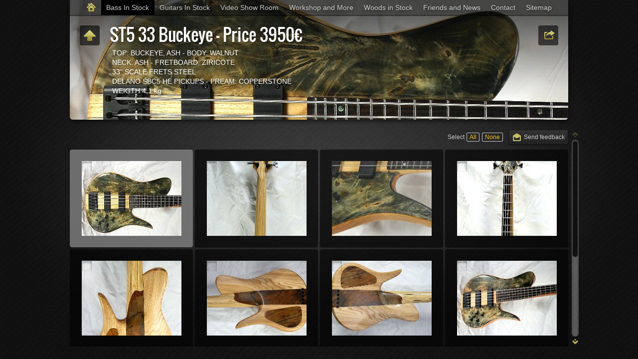

--- FILE ---
content_type: text/html
request_url: https://jcrluthier.com/Bass%20In%20Stock/ST/ST5%2033%20Buckeye%20%20-%20Price%203950%E2%82%AC/index.html
body_size: 38286
content:
<!DOCTYPE html>
<!--[if lt IE 8]><html prefix="og: http://ogp.me/ns# fb: http://ogp.me/ns/fb#" lang="en" class="no-js ie7 oldie"><![endif]-->
<!--[if IE 8]><html prefix="og: http://ogp.me/ns# fb: http://ogp.me/ns/fb#" lang="en" class="no-js ie8 oldie"><![endif]-->
<!--[if IE 9]><html prefix="og: http://ogp.me/ns# fb: http://ogp.me/ns/fb#" lang="en" class="no-js ie9"><![endif]-->
<!--[if gt IE 9]><!--> <html prefix="og: http://ogp.me/ns# fb: http://ogp.me/ns/fb#" lang="en" class="no-js"> <!--<![endif]-->
<head>
	<meta charset="UTF-8">
	<!--[if IE]><meta http-equiv="X-UA-Compatible" content="IE=edge"><![endif]-->
	<title>ST5 33 Buckeye  - Price 3950€</title>
	<meta name="description" content="TOP: BUCKEYE, ASH - BODY: WALNUT NECK:  ASH  - FRETBOARD: ZIRICOTE 33&#34; SCALE FRETS STEEL DELANO SBC5 HE PICKUPS - PREAM: COPPERSTONE WEIGTH 4,1 kg">
	<meta name="generator" content="Created with jAlbum 18.3.1 &amp; Turtle 5.6.6, Gold style :: album creation date 4/22/24, 3:31 PM">
	<meta name="keywords" content=""> 
	<meta property="og:url" content="https://www.jcrluthier.com/Bass%20In%20Stock/ST/ST5%2033%20Buckeye%20%20-%20Price%203950%E2%82%AC/index.html">
	<meta property="og:title" content="ST5 33 Buckeye  - Price 3950€">
	<meta property="og:type" content="website">
	<meta property="og:description" content="TOP: BUCKEYE, ASH - BODY: WALNUT NECK:  ASH  - FRETBOARD: ZIRICOTE 33&#34; SCALE FRETS STEEL DELANO SBC5 HE PICKUPS - PREAM: COPPERSTONE WEIGTH 4,1 kg">
	<meta property="og:image" content="https://www.jcrluthier.com/Bass%20In%20Stock/ST/ST5%2033%20Buckeye%20%20-%20Price%203950%E2%82%AC/folderthumb.jpg">
	<link rel="image_src" href="https://www.jcrluthier.com/Bass%20In%20Stock/ST/ST5%2033%20Buckeye%20%20-%20Price%203950%E2%82%AC/folderthumb.jpg">
	<meta name="viewport" content="user-scalable=yes, width=1040, minimal-ui">
	<meta name="apple-mobile-web-app-status-bar-style" content="black-translucent">
	<meta name="apple-mobile-web-app-capable" content="yes">
	<meta name="format-detection" content="telephone=no">
	<meta name="robots" content="index,follow">
	<link rel="stylesheet" href="../../../res/common.css?v=5.6.6">
	<noscript><style>.helplink, #main header .title .controls.share, #main header .title .controls.search { display:none; }</style></noscript>
	<script src="../../../res/modernizr-2.6.2.min.js"></script>
</head>
<body id="index" class="index folder sub-album">
	<!--[if lt IE 9]><p class="chromeframe">You are using an outdated browser. <a href="http://browsehappy.com/">Upgrade your browser today</a> to better experience this site.</p><![endif]-->
	<div id="mainbg">&nbsp;</div>
	<div id="widgetbg">&nbsp;</div>
	<div id="main" data-role="index"><div class="container">
	<script>if (window.location.hash && window.location.hash.length) document.getElementById('main').style['display']='none';</script>
		
	<header style="background-image:url(folderimage.jpg);">
		<div class="pattern">
			<div id="navigation" class="clearfix">
				<nav><ul><li class="controls home"><a href="../../../index.html" title="Home">&nbsp;</a></li><li class="actual"><a href="../../../Bass%20In%20Stock/index.html">Bass In Stock</a><ul><li class="actual"><a href="../../../Bass%20In%20Stock/ST/index.html">ST</a><ul><li class="actual"><a href="../../../Bass%20In%20Stock/ST/ST5%2033%20Buckeye%20%20-%20Price%203950%E2%82%AC/index.html">ST5 33 Buckeye  - Price 3950€</a></li><li><a href="../../../Bass%20In%20Stock/ST/ST5%20Headless%20Quilted%20Maple%20-%20Price%204300%E2%82%AC/index.html">ST5 Headless Quilted Maple - Price 4300€</a></li><li><a href="../../../Bass%20In%20Stock/ST/ST4%20Poplar%20Burl%20-%20Price%203200%E2%82%AC/index.html">ST4 Poplar Burl - Price 3200€</a></li><li><a href="../../../Bass%20In%20Stock/ST/ST%205%20LM%20-%20Price%203800%E2%82%AC/index.html">ST 5 LM - Price 3800€</a></li><li><a href="../../../Bass%20In%20Stock/ST/ST5%20Buckeye%20Fretless%20Unique%20-%20Price%204200%E2%82%AC/index.html">ST5 Buckeye Fretless Unique - Price 4200€</a></li></ul></li><li><a href="../../../Bass%20In%20Stock/SJ/index.html">SJ</a><ul><li><a href="../../../Bass%20In%20Stock/SJ/SJ5%2033%20Buckeye%20-%20Price%203950%E2%82%AC/index.html">SJ5 33 Buckeye - Price 3950€</a></li><li><a href="../../../Bass%20In%20Stock/SJ/SJ5%20Buckeye%20-%20Price%203900%E2%82%AC/index.html">SJ5 Buckeye - Price 3900€</a></li><li><a href="../../../Bass%20In%20Stock/SJ/SJ5%20Walnut%20Fretless%20-%20Price%204000%E2%82%AC/index.html">SJ5 Walnut Fretless - Price 4000€</a></li><li><a href="../../../Bass%20In%20Stock/SJ/SJ6%20Buckeye%20-%20Price%204600%E2%82%AC/index.html">SJ6 Buckeye - Price 4600€</a></li></ul></li><li><a href="../../../Bass%20In%20Stock/SC/index.html">SC</a><ul><li><a href="../../../Bass%20In%20Stock/SC/SC6%20Buckeye%20-%20Price%204600%E2%82%AC/index.html">SC6 Buckeye - Price 4600€</a></li><li><a href="../../../Bass%20In%20Stock/SC/SC6%20Black%20Limba%20-%20Price%204500%E2%82%AC/index.html">SC6 Black Limba - Price 4500€</a></li></ul></li><li><a href="../../../Bass%20In%20Stock/JazzBass/index.html">JazzBass</a><ul><li><a href="../../../Bass%20In%20Stock/JazzBass/JB%205%20CM%20VW%20-%20Price%203350%E2%82%AC/index.html">JB 5 CM VW - Price 3350€</a></li><li><a href="../../../Bass%20In%20Stock/JazzBass/JB%206%20SA%20Roasted%20-%203800%E2%82%AC/index.html">JB 6 SA Roasted - 3800€</a></li><li><a href="../../../Bass%20In%20Stock/JazzBass/JB5%20CM%20Olivo%20-%20Price%202750%E2%82%AC/index.html">JB5 CM Olivo - Price 2750€</a></li><li><a href="../../../Bass%20In%20Stock/JazzBass/JB4%20CM%20Movingui%20-%20Price%202450%E2%82%AC/index.html">JB4 CM Movingui - Price 2450€</a></li><li><a href="../../../Bass%20In%20Stock/JazzBass/JB%205%20CM%20SUNBURST%20-%20Price%203000%E2%82%AC/index.html">JB 5 CM SUNBURST - Price 3000€</a></li><li><a href="../../../Bass%20In%20Stock/JazzBass/JB5%20CM%20EB%20-%20Price%203400%E2%82%AC/index.html">JB5 CM EB - Price 3400€</a></li></ul></li><li><a href="../../../Bass%20In%20Stock/Eclipse/index.html">Eclipse</a><ul><li><a href="../../../Bass%20In%20Stock/Eclipse/Eclipse%206%20Fretless%20Pau%20Ferro%20Unique%20-%20Price%204100%E2%82%AC/index.html">Eclipse 6 Fretless Pau Ferro Unique - Price 4100€</a></li><li><a href="../../../Bass%20In%20Stock/Eclipse/Eclipse%206%20Zebrano%20-%20Price%204450%E2%82%AC/index.html">Eclipse 6 Zebrano - Price 4450€</a></li><li><a href="../../../Bass%20In%20Stock/Eclipse/Eclipse%206%20Ziricote%20-%20Price%203400%E2%82%AC/index.html">Eclipse 6 Ziricote - Price 3400€</a></li><li><a href="../../../Bass%20In%20Stock/Eclipse/Eclipse%205%20Redwood%20Fretless%20-%20Price%203200%E2%82%AC/index.html">Eclipse 5 Redwood Fretless - Price 3200€</a></li><li><a href="../../../Bass%20In%20Stock/Eclipse/Eclipse%205%20Ziricote%20-%20Price%203200%E2%82%AC/index.html">Eclipse 5 Ziricote - Price 3200€</a></li><li><a href="../../../Bass%20In%20Stock/Eclipse/Eclipse%205%20Fretless%20Unique%20-%20Price%203800%E2%82%AC/index.html">Eclipse 5 Fretless Unique - Price 3800€</a></li></ul></li><li><a href="../../../Bass%20In%20Stock/CM/index.html">CM</a><ul><li><a href="../../../Bass%20In%20Stock/CM/CM6%20Black%20Limba%20-%20Price%204350%E2%82%AC/index.html">CM6 Black Limba - Price 4350€</a></li><li><a href="../../../Bass%20In%20Stock/CM/CM4%20MF%20Ultralite%20-%20Price%203000%E2%82%AC/index.html">CM4 MF Ultralite - Price 3000€</a></li><li><a href="../../../Bass%20In%20Stock/CM/CM4%20Black%20Limba%20Ultralite%20-%20Price%203000%E2%82%AC/index.html">CM4 Black Limba Ultralite - Price 3000€</a></li><li><a href="../../../Bass%20In%20Stock/CM/CM4%20EU%20Ultralite%20-%20Price%203000%E2%82%AC/index.html">CM4 EU Ultralite - Price 3000€</a></li><li><a href="../../../Bass%20In%20Stock/CM/CM5%20MF%20Ultralite%20-%20Price%203350%E2%82%AC/index.html">CM5 MF Ultralite - Price 3350€</a></li><li><a href="../../../Bass%20In%20Stock/CM/CM4%20Movingui%20-%20Price%202650%E2%82%AC/index.html">CM4 Movingui - Price 2650€</a></li><li><a href="../../../Bass%20In%20Stock/CM/CM5%20OLIVO%20-%20Price%202800%E2%82%AC/index.html">CM5 OLIVO - Price 2800€</a></li><li><a href="../../../Bass%20In%20Stock/CM/CM5%20Walnut%20fretless%2035%20-%20Price%203800%E2%82%AC/index.html">CM5 Walnut fretless 35 - Price 3800€</a></li><li><a href="../../../Bass%20In%20Stock/CM/CM5%20EU%2034%20-%20Price%203350%E2%82%AC/index.html">CM5 EU 34 - Price 3350€</a></li><li><a href="../../../Bass%20In%20Stock/CM/CM5%20EB%20Ultraligth%20-%20Price%203400%E2%82%AC/index.html">CM5 EB Ultraligth - Price 3400€</a></li><li><a href="../../../Bass%20In%20Stock/CM/CM5%20BL%20Headless%20-%20Price%203500%E2%82%AC/index.html">CM5 BL Headless - Price 3500€</a></li><li><a href="../../../Bass%20In%20Stock/CM/CM5%20Bird%20eye%20Headless%20-%20Price%204300%E2%82%AC/index.html">CM5 Bird eye Headless - Price 4300€</a></li></ul></li><li><a href="../../../Bass%20In%20Stock/The%20Growlingman/index.html">The Growlingman</a><ul><li><a href="../../../Bass%20In%20Stock/The%20Growlingman/Growlingman%205%20Walnut%20-%20Price%202650%E2%82%AC/index.html">Growlingman 5 Walnut - Price 2650€</a></li></ul></li><li><a href="../../../Bass%20In%20Stock/Crossover/index.html">Crossover</a><ul><li><a href="../../../Bass%20In%20Stock/Crossover/Crossover%204%20Zebrano%20-%20Price%203300%E2%82%AC/index.html">Crossover 4 Zebrano - Price 3300€</a></li><li><a href="../../../Bass%20In%20Stock/Crossover/Crossover%204%20Poplar%20Burl%20-%20Price%202700%E2%82%AC/index.html">Crossover 4 Poplar Burl - Price 2700€</a></li></ul></li></ul></li><li><a href="../../../Guitars%20In%20Stock/index.html">Guitars In Stock</a><ul><li><a href="../../../Guitars%20In%20Stock/Custom%20EU%20-%20Price%202700%E2%82%AC/index.html">Custom EU - Price 2700€</a></li><li><a href="../../../Guitars%20In%20Stock/Telecaster%20Vintage%20White%20-%20Price%202400%E2%82%AC/index.html">Telecaster Vintage White - Price 2400€</a></li><li><a href="../../../Guitars%20In%20Stock/Strato%20Vintage%20-%20Price%202400%E2%82%AC/index.html">Strato Vintage - Price 2400€</a></li><li><a href="../../../Guitars%20In%20Stock/RG6%20Movingui%20Sunburst%20-%20Price%202500%E2%82%AC/index.html">RG6 Movingui Sunburst - Price 2500€</a></li><li><a href="../../../Guitars%20In%20Stock/M6%20Cherryburst%20-%20Price%202600%E2%82%AC/index.html">M6 Cherryburst - Price 2600€</a></li><li><a href="../../../Guitars%20In%20Stock/Tele%20Sunburst%20Brown%20-%20Price%202500%E2%82%AC/index.html">Tele Sunburst Brown - Price 2500€</a></li><li><a href="../../../Guitars%20In%20Stock/Strat%20Movingui%20-%20Price%202500%E2%82%AC/index.html">Strat Movingui - Price 2500€</a></li><li><a href="../../../Guitars%20In%20Stock/Strato%20-%20Price%202400%E2%82%AC/index.html">Strato - Price 2400€</a></li><li><a href="../../../Guitars%20In%20Stock/Strato%20Custom%20-%20Price%202400%E2%82%AC/index.html">Strato Custom - Price 2400€</a></li><li><a href="../../../Guitars%20In%20Stock/M6%20Koa%20-%20Price%202700%E2%82%AC/index.html">M6 Koa - Price 2700€</a></li><li><a href="../../../Guitars%20In%20Stock/Modern%20-%20Price%202500%E2%82%AC/index.html">Modern - Price 2500€</a></li><li><a href="../../../Guitars%20In%20Stock/RG6%20Koa%20Sunburst%20-%20Price%202700%E2%82%AC/index.html">RG6 Koa Sunburst - Price 2700€</a></li></ul></li><li><a href="../../../Video%20Show%20Room/index.html">Video Show Room</a></li><li><a href="../../../Workshop%20and%20More/index.html">Workshop and More</a><ul><li><a href="../../../Workshop%20and%20More/Repairs/index.html">Repairs</a></li><li><a href="../../../Workshop%20and%20More/Construction%20process/index.html">Construction process</a><ul><li><a href="../../../Workshop%20and%20More/Construction%20process/ST5%20Fretless/index.html">ST5 Fretless</a></li><li><a href="../../../Workshop%20and%20More/Construction%20process/Eclipse%205/index.html">Eclipse 5</a></li><li><a href="../../../Workshop%20and%20More/Construction%20process/Republikaner%20ST6/index.html">Republikaner ST6</a></li><li><a href="../../../Workshop%20and%20More/Construction%20process/Zajazz%20Fretless%20SC6/index.html">Zajazz Fretless SC6</a></li><li><a href="../../../Workshop%20and%20More/Construction%20process/JB5%20Custom%20Emmanuel%20Max/index.html">JB5 Custom Emmanuel Max</a></li></ul></li><li><a href="../../../Workshop%20and%20More/Bass%20Sold/index.html">Bass Sold</a><ul><li><a href="../../../Workshop%20and%20More/Bass%20Sold/ST6%20Fretless/index.html">ST6 Fretless</a></li><li><a href="../../../Workshop%20and%20More/Bass%20Sold/ST6/index.html">ST6</a></li><li><a href="../../../Workshop%20and%20More/Bass%20Sold/ST6%2033%20pulgadas/index.html">ST6 33 pulgadas</a></li><li><a href="../../../Workshop%20and%20More/Bass%20Sold/ST5%20WJ%20Birdeye/index.html">ST5 WJ Birdeye</a></li><li><a href="../../../Workshop%20and%20More/Bass%20Sold/ST6%20LZ/index.html">ST6 LZ</a></li><li><a href="../../../Workshop%20and%20More/Bass%20Sold/ST6%20KOA/index.html">ST6 KOA</a></li><li><a href="../../../Workshop%20and%20More/Bass%20Sold/ST6%2033%20Quilted/index.html">ST6 33 Quilted</a></li><li><a href="../../../Workshop%20and%20More/Bass%20Sold/SJ%205%20Olivo/index.html">SJ 5 Olivo</a></li><li><a href="../../../Workshop%20and%20More/Bass%20Sold/ST5%20WJ/index.html">ST5 WJ</a></li><li><a href="../../../Workshop%20and%20More/Bass%20Sold/ST5%20WJ%20Spalted/index.html">ST5 WJ Spalted</a></li><li><a href="../../../Workshop%20and%20More/Bass%20Sold/SC6%20%20Fretless/index.html">SC6  Fretless</a></li><li><a href="../../../Workshop%20and%20More/Bass%20Sold/SC%205%20Spalted%20-%20Price%203800%E2%82%AC/index.html">SC 5 Spalted - Price 3800€</a></li><li><a href="../../../Workshop%20and%20More/Bass%20Sold/SC5%20Tuya%20Burl%20-%20Price%203800%E2%82%AC/index.html">SC5 Tuya Burl - Price 3800€</a></li><li><a href="../../../Workshop%20and%20More/Bass%20Sold/ST5/index.html">ST5</a></li><li><a href="../../../Workshop%20and%20More/Bass%20Sold/ST5%20Buckeye%20-%20Price%203800%E2%82%AC/index.html">ST5 Buckeye - Price 3800€</a></li><li><a href="../../../Workshop%20and%20More/Bass%20Sold/ST5%20Fretless/index.html">ST5 Fretless</a></li><li><a href="../../../Workshop%20and%20More/Bass%20Sold/ST5%20WJ%20Fretless/index.html">ST5 WJ Fretless</a></li><li><a href="../../../Workshop%20and%20More/Bass%20Sold/ST6%20Birdeye/index.html">ST6 Birdeye</a></li><li><a href="../../../Workshop%20and%20More/Bass%20Sold/ST%207%20Strings/index.html">ST 7 Strings</a></li><li><a href="../../../Workshop%20and%20More/Bass%20Sold/ST5%20Buckeye/index.html">ST5 Buckeye</a></li><li><a href="../../../Workshop%20and%20More/Bass%20Sold/ST4%20Buckeye%20burl/index.html">ST4 Buckeye burl</a></li><li><a href="../../../Workshop%20and%20More/Bass%20Sold/SJ5%20Spalted%20Fretless/index.html">SJ5 Spalted Fretless</a></li><li><a href="../../../Workshop%20and%20More/Bass%20Sold/SJ5%20Buckeye%20Fretless/index.html">SJ5 Buckeye Fretless</a></li><li><a href="../../../Workshop%20and%20More/Bass%20Sold/SJ6%20Black%20Limba%20Fretless%20-%20Price%203800%E2%82%AC/index.html">SJ6 Black Limba Fretless - Price 3800€</a></li><li><a href="../../../Workshop%20and%20More/Bass%20Sold/ST5%20LZ%20-%20Price%203800%E2%82%AC/index.html">ST5 LZ - Price 3800€</a></li><li><a href="../../../Workshop%20and%20More/Bass%20Sold/SJ%205%20Black%20Limba%20Fretless%20%20-%20Price%203800%E2%82%AC/index.html">SJ 5 Black Limba Fretless  - Price 3800€</a></li><li><a href="../../../Workshop%20and%20More/Bass%20Sold/Custom%204/index.html">Custom 4</a></li><li><a href="../../../Workshop%20and%20More/Bass%20Sold/Custom%205/index.html">Custom 5</a></li><li><a href="../../../Workshop%20and%20More/Bass%20Sold/W5%20Curved/index.html">W5 Curved</a></li><li><a href="../../../Workshop%20and%20More/Bass%20Sold/CM4%20E/index.html">CM4 E</a></li><li><a href="../../../Workshop%20and%20More/Bass%20Sold/CM4/index.html">CM4</a></li><li><a href="../../../Workshop%20and%20More/Bass%20Sold/CM4%20Buckeye/index.html">CM4 Buckeye</a></li><li><a href="../../../Workshop%20and%20More/Bass%20Sold/CM5/index.html">CM5</a></li><li><a href="../../../Workshop%20and%20More/Bass%20Sold/Eclipse%204/index.html">Eclipse 4</a></li><li><a href="../../../Workshop%20and%20More/Bass%20Sold/Eclipse%205/index.html">Eclipse 5</a></li><li><a href="../../../Workshop%20and%20More/Bass%20Sold/Eclipse%204%20escala%20corta%20zurdo/index.html">Eclipse 4 escala corta zurdo</a></li><li><a href="../../../Workshop%20and%20More/Bass%20Sold/Eclipse%205%20Fretless/index.html">Eclipse 5 Fretless</a></li><li><a href="../../../Workshop%20and%20More/Bass%20Sold/Eclipse%205%2033%20inch/index.html">Eclipse 5 33 inch</a></li><li><a href="../../../Workshop%20and%20More/Bass%20Sold/Eclipse%206/index.html">Eclipse 6</a></li><li><a href="../../../Workshop%20and%20More/Bass%20Sold/Eclipse%205%20Poplar/index.html">Eclipse 5 Poplar</a></li><li><a href="../../../Workshop%20and%20More/Bass%20Sold/Jazzbass%204/index.html">Jazzbass 4</a></li><li><a href="../../../Workshop%20and%20More/Bass%20Sold/Jazzbass%205/index.html">Jazzbass 5</a></li><li><a href="../../../Workshop%20and%20More/Bass%20Sold/Jazzbass%206/index.html">Jazzbass 6</a></li><li><a href="../../../Workshop%20and%20More/Bass%20Sold/JB5%20Koa%20Cherry/index.html">JB5 Koa Cherry</a></li><li><a href="../../../Workshop%20and%20More/Bass%20Sold/Groove%20fretless%205/index.html">Groove fretless 5</a></li><li><a href="../../../Workshop%20and%20More/Bass%20Sold/Crossover%20EU/index.html">Crossover EU</a></li><li><a href="../../../Workshop%20and%20More/Bass%20Sold/The%20Growlingman%205%20EW/index.html">The Growlingman 5 EW</a></li><li><a href="../../../Workshop%20and%20More/Bass%20Sold/The%20Growlingman%205%20EU/index.html">The Growlingman 5 EU</a></li><li><a href="../../../Workshop%20and%20More/Bass%20Sold/ST6%20LM%20-%20Price%203800%E2%82%AC/index.html">ST6 LM - Price 3800€</a></li><li><a href="../../../Workshop%20and%20More/Bass%20Sold/ST6%20Olivo%20-%20Price%203800%E2%82%AC/index.html">ST6 Olivo - Price 3800€</a></li><li><a href="../../../Workshop%20and%20More/Bass%20Sold/CM4%20EU%20-%20Price%202700%E2%82%AC/index.html">CM4 EU - Price 2700€</a></li><li><a href="../../../Workshop%20and%20More/Bass%20Sold/ST5%20Tuya%20Burl%20Fretless%20-%20Price%203800%E2%82%AC/index.html">ST5 Tuya Burl Fretless - Price 3800€</a></li><li><a href="../../../Workshop%20and%20More/Bass%20Sold/JB5%20CM%20Buckeye%20-%20Price%202900%E2%82%AC/index.html">JB5 CM Buckeye - Price 2900€</a></li><li><a href="../../../Workshop%20and%20More/Bass%20Sold/JB5%20CM%20MAKORE%20-%20Price%202700%E2%82%AC/index.html">JB5 CM MAKORE - Price 2700€</a></li><li><a href="../../../Workshop%20and%20More/Bass%20Sold/SJ5%20Poplar%20-%20Price%203700%E2%82%AC/index.html">SJ5 Poplar - Price 3700€</a></li><li><a href="../../../Workshop%20and%20More/Bass%20Sold/Eclipse%205%20Spalted%20Sunburst%20-%20Price%203200%E2%82%AC/index.html">Eclipse 5 Spalted Sunburst - Price 3200€</a></li><li><a href="../../../Workshop%20and%20More/Bass%20Sold/SJ5%20Spalted%20Maple%20Fretless%20-%20Price%203800%E2%82%AC/index.html">SJ5 Spalted Maple Fretless - Price 3800€</a></li><li><a href="../../../Workshop%20and%20More/Bass%20Sold/SC6%20Buckeye%20Burl%20-%20Price%204000%E2%82%AC/index.html">SC6 Buckeye Burl - Price 4000€</a></li><li><a href="../../../Workshop%20and%20More/Bass%20Sold/Eclipse%205%20Black%20Limba%20Fretless%20-%20Price%203200%E2%82%AC/index.html">Eclipse 5 Black Limba Fretless - Price 3200€</a></li><li><a href="../../../Workshop%20and%20More/Bass%20Sold/Eclipse%206%20Fretless%20Ziricote%20Unique%20-%20Price%204100%E2%82%AC/index.html">Eclipse 6 Fretless Ziricote Unique - Price 4100€</a></li><li><a href="../../../Workshop%20and%20More/Bass%20Sold/Eclipse%205%20Fretless%20Unique%20-%20Price%203800%E2%82%AC/index.html">Eclipse 5 Fretless Unique - Price 3800€</a></li><li><a href="../../../Workshop%20and%20More/Bass%20Sold/Crossover%205%20Poplar%20Burl%20-%20Price%202900%E2%82%AC/index.html">Crossover 5 Poplar Burl - Price 2900€</a></li><li><a href="../../../Workshop%20and%20More/Bass%20Sold/ST5%20Fretless%20Unique%20-%20Price%204000%E2%82%AC/index.html">ST5 Fretless Unique - Price 4000€</a></li><li><a href="../../../Workshop%20and%20More/Bass%20Sold/CM4%20Redwood%20-%20Price%202700%E2%82%AC/index.html">CM4 Redwood - Price 2700€</a></li><li><a href="../../../Workshop%20and%20More/Bass%20Sold/Growlingman%205%20Movingui%20-%20Price%202650%E2%82%AC/index.html">Growlingman 5 Movingui - Price 2650€</a></li><li><a href="../../../Workshop%20and%20More/Bass%20Sold/Crossover%205%20Walnut%20-%20Price%202700%E2%82%AC/index.html">Crossover 5 Walnut - Price 2700€</a></li><li><a href="../../../Workshop%20and%20More/Bass%20Sold/SJ%205%20Olivo%2032%20%20-%203850%E2%82%AC/index.html">SJ 5 Olivo 32  - 3850€</a></li><li><a href="../../../Workshop%20and%20More/Bass%20Sold/ST5%20Koa%2033%20-%20Price%204000%E2%82%AC/index.html">ST5 Koa 33 - Price 4000€</a></li><li><a href="../../../Workshop%20and%20More/Bass%20Sold/ST6%20Buckeye%20-%20Price%204200%E2%82%AC/index.html">ST6 Buckeye - Price 4200€</a></li><li><a href="../../../Workshop%20and%20More/Bass%20Sold/ST6%20BUCKEYE%20-%20Price%204600%E2%82%AC/index.html">ST6 BUCKEYE - Price 4600€</a></li><li><a href="../../../Workshop%20and%20More/Bass%20Sold/SJ%205%20Walnut%20-%20Price%204000%E2%82%AC/index.html">SJ 5 Walnut - Price 4000€</a></li><li><a href="../../../Workshop%20and%20More/Bass%20Sold/SC%206%20Redwood%20Burl%20-%20Price%204000%E2%82%AC/index.html">SC 6 Redwood Burl - Price 4000€</a></li><li><a href="../../../Workshop%20and%20More/Bass%20Sold/JB5%20Redwood%20-%20Price%202650%E2%82%AC/index.html">JB5 Redwood - Price 2650€</a></li><li><a href="../../../Workshop%20and%20More/Bass%20Sold/JB5%20CM%20Movingui%20-%20Price%202750%E2%82%AC/index.html">JB5 CM Movingui - Price 2750€</a></li><li><a href="../../../Workshop%20and%20More/Bass%20Sold/CM%204%20Walnut%20Fretless%20-%20Price%202700%E2%82%AC/index.html">CM 4 Walnut Fretless - Price 2700€</a></li><li><a href="../../../Workshop%20and%20More/Bass%20Sold/CM5%20EU%2033%20Ultra%20Light%20-%20Price%203350%E2%82%AC/index.html">CM5 EU 33 Ultra Light - Price 3350€</a></li></ul></li><li><a href="../../../Workshop%20and%20More/Guitars%20Sold/index.html">Guitars Sold</a><ul><li><a href="../../../Workshop%20and%20More/Guitars%20Sold/M6%20Buckeye/index.html">M6 Buckeye</a></li><li><a href="../../../Workshop%20and%20More/Guitars%20Sold/Tele%20Swamp%20Ash/index.html">Tele Swamp Ash</a></li><li><a href="../../../Workshop%20and%20More/Guitars%20Sold/R6/index.html">R6</a></li><li><a href="../../../Workshop%20and%20More/Guitars%20Sold/Telecaster%20Ash/index.html">Telecaster Ash</a></li><li><a href="../../../Workshop%20and%20More/Guitars%20Sold/Telecaster%20Custom/index.html">Telecaster Custom</a></li><li><a href="../../../Workshop%20and%20More/Guitars%20Sold/Koa%20Modern/index.html">Koa Modern</a></li><li><a href="../../../Workshop%20and%20More/Guitars%20Sold/Strato%20Replica/index.html">Strato Replica</a></li><li><a href="../../../Workshop%20and%20More/Guitars%20Sold/Strat/index.html">Strat</a></li><li><a href="../../../Workshop%20and%20More/Guitars%20Sold/Guitarra%20M7/index.html">Guitarra M7</a></li><li><a href="../../../Workshop%20and%20More/Guitars%20Sold/Tele/index.html">Tele</a></li><li><a href="../../../Workshop%20and%20More/Guitars%20Sold/Custom%20Movingui%20Cherryburst%20-%20Price%202700%E2%82%AC/index.html">Custom Movingui Cherryburst - Price 2700€</a></li><li><a href="../../../Workshop%20and%20More/Guitars%20Sold/Custom%20Quited%20Maple%20-%20Price%202700%E2%82%AC/index.html">Custom Quited Maple - Price 2700€</a></li><li><a href="../../../Workshop%20and%20More/Guitars%20Sold/Modern%20-%20Price%202500%E2%82%AC/index.html">Modern - Price 2500€</a></li><li><a href="../../../Workshop%20and%20More/Guitars%20Sold/M6%20Cherryburst%20-%20Price%202600%E2%82%AC/index.html">M6 Cherryburst - Price 2600€</a></li></ul></li><li><a href="../../../Workshop%20and%20More/Yamaha%20TRB6%20Update/index.html">Yamaha TRB6 Update</a></li><li><a href="../../../Workshop%20and%20More/Stringray%20Update/index.html">Stringray Update</a></li><li><a href="../../../Workshop%20and%20More/Zon%20Update/index.html">Zon Update</a></li><li><a href="../../../Workshop%20and%20More/Laud%20restoration/index.html">Laud restoration</a></li><li><a href="../../../Workshop%20and%20More/Components/index.html">Components</a><ul><li><a href="../../../Workshop%20and%20More/Components/Pickups/index.html">Pickups</a></li><li><a href="../../../Workshop%20and%20More/Components/Preamps/index.html">Preamps</a></li><li><a href="../../../Workshop%20and%20More/Components/Pickguards/index.html">Pickguards</a></li><li><a href="../../../Workshop%20and%20More/Components/Bridges/index.html">Bridges</a></li><li><a href="../../../Workshop%20and%20More/Components/Straps/index.html">Straps</a></li><li><a href="../../../Workshop%20and%20More/Components/Necks/index.html">Necks</a></li><li><a href="../../../Workshop%20and%20More/Components/Strings/index.html">Strings</a></li><li><a href="../../../Workshop%20and%20More/Components/Oils/index.html">Oils</a></li><li><a href="../../../Workshop%20and%20More/Components/Truss%20rods/index.html">Truss rods</a></li></ul></li></ul></li><li><a href="../../../Woods%20in%20Stock/index.html">Woods in Stock</a><ul><li><a href="../../../Woods%20in%20Stock/Buckeye/index.html">Buckeye</a></li><li><a href="../../../Woods%20in%20Stock/Koa/index.html">Koa</a></li><li><a href="../../../Woods%20in%20Stock/Spalted%20Maple/index.html">Spalted Maple</a></li><li><a href="../../../Woods%20in%20Stock/Olive%20wood/index.html">Olive wood</a></li><li><a href="../../../Woods%20in%20Stock/Tuya%20burl/index.html">Tuya burl</a></li><li><a href="../../../Woods%20in%20Stock/Makore/index.html">Makore</a></li><li><a href="../../../Woods%20in%20Stock/Maple/index.html">Maple</a></li><li><a href="../../../Woods%20in%20Stock/Fingerboards/index.html">Fingerboards</a></li><li><a href="../../../Woods%20in%20Stock/Eucalyptus/index.html">Eucalyptus</a></li><li><a href="../../../Woods%20in%20Stock/Laminated%20Necks/index.html">Laminated Necks</a></li><li><a href="../../../Woods%20in%20Stock/Mahogany%20burl/index.html">Mahogany burl</a></li><li><a href="../../../Woods%20in%20Stock/Movingui/index.html">Movingui</a></li><li><a href="../../../Woods%20in%20Stock/Nogal%20-%20Walnut/index.html">Nogal - Walnut</a></li><li><a href="../../../Woods%20in%20Stock/Poplar%20burl/index.html">Poplar burl</a></li><li><a href="../../../Woods%20in%20Stock/Limba-Korina/index.html">Limba-Korina</a></li><li><a href="../../../Woods%20in%20Stock/Red%20wood/index.html">Red wood</a></li><li><a href="../../../Woods%20in%20Stock/Oak%20burl/index.html">Oak burl</a></li><li><a href="../../../Woods%20in%20Stock/Sapele%20pommele/index.html">Sapele pommele</a></li><li><a href="../../../Woods%20in%20Stock/Ukola%20smoked%20collard/index.html">Ukola smoked collard</a></li><li><a href="../../../Woods%20in%20Stock/Plank%20wood%20or%20root/index.html">Plank wood or root</a></li><li><a href="../../../Woods%20in%20Stock/Plane-tree%20Platanus/index.html">Plane-tree Platanus</a></li></ul></li><li><a href="../../../Friends%20and%20News/index.html">Friends and News</a><ul><li><a href="../../../Friends%20and%20News/Events/index.html">Events</a></li><li><a href="../../../Friends%20and%20News/Jesus%20Rico%20Bass%20The%20World%20%20No%20Treble/index.html">Jesus Rico Bass The World  No Treble</a></li><li><a href="../../../Friends%20and%20News/Best%20Bass%20Gear/index.html">Best Bass Gear</a></li></ul></li><li><a href="../../../Contact.html">Contact</a></li><li><a href="../../../Sitemap.html">Sitemap</a></li></ul></nav>
			</div>

				
			<div class="title clearfix">
				<div class="upbtn"><div class="parent controls"><a href="../index.html" data-tooltip="#breadcrumb">&nbsp;</a></div></div>
				<div id="breadcrumb" class="hidden"><a href="../../../index.html">JCR Luthier</a><a href="../../index.html">Bass In Stock</a><a href="../index.html">ST</a></div>
				<aside><div class="share controls"><a>&nbsp;</a></div></aside>
				<div class="hgroup">
					<h1>ST5 33 Buckeye  - Price 3950€</h1>
					<div class="description">TOP: BUCKEYE, ASH - BODY: WALNUT<br>NECK:  ASH  - FRETBOARD: ZIRICOTE<br>33" SCALE FRETS STEEL<br>DELANO SBC5 HE PICKUPS - PREAM: COPPERSTONE<br>WEIGTH 4,1 kg
</div>
				</div>
			</div>
		</div>
	</header>
		
		<div class="items">
			<div class="cont load">
				<div class="actions clearfix">
					<div class="bulkactions">
					<span>Select <a id="selectall" href="javascript:void(0)">All</a> <a id="selectnone" href="javascript:void(0)">None</a></span>
						<nav class="buttons">
							<a id="feedback" href="mailto:" class="email-icon" data-tooltip title="Send feedback through email">Send feedback</a>
						</nav>
					</div>
				</div>


				<table class="thumbs"><tr>
					<td><a href="slides/IMG_0024.JPG" data-tooltip="#tt0"><noscript><img src="thumbs/IMG_0024.JPG" alt="IMG 0024" width="200" height="150"></noscript><img src="../../../res/blank.png" width="200" height="150" alt="IMG 0024" data-src="thumbs/IMG_0024.JPG" data-ext="JPG" data-caption="<h2>IMG 0024</h2>" data-size="1.84 MB" data-isimage="true" data-width="704" data-height="720"><span class="checkbox">&nbsp;</span></a><div class="caption hidden" id="tt0"><span class="nr">1</span></div></td>
					<td><a href="slides/IMG_0032.JPG" data-tooltip="#tt1"><noscript><img src="thumbs/IMG_0032.JPG" alt="IMG 0032" width="200" height="150"></noscript><img src="../../../res/blank.png" width="200" height="150" alt="IMG 0032" data-src="thumbs/IMG_0032.JPG" data-ext="JPG" data-caption="<h2>IMG 0032</h2>" data-size="1.70 MB" data-isimage="true" data-width="305" data-height="720"><span class="checkbox">&nbsp;</span></a><div class="caption hidden" id="tt1"><span class="nr">2</span></div></td>
					<td><a href="slides/IMG_0158.JPG" data-tooltip="#tt2"><noscript><img src="thumbs/IMG_0158.JPG" alt="IMG 0158" width="200" height="150"></noscript><img src="../../../res/blank.png" width="200" height="150" alt="IMG 0158" data-src="thumbs/IMG_0158.JPG" data-ext="JPG" data-caption="<h2>IMG 0158</h2>" data-size="719.67 kB" data-isimage="true" data-width="960" data-height="321"><span class="checkbox">&nbsp;</span></a><div class="caption hidden" id="tt2"><span class="nr">3</span></div></td>
					<td><a href="slides/IMG_0020.JPG" data-tooltip="#tt3"><noscript><img src="thumbs/IMG_0020.JPG" alt="IMG 0020" width="200" height="150"></noscript><img src="../../../res/blank.png" width="200" height="150" alt="IMG 0020" data-src="thumbs/IMG_0020.JPG" data-ext="JPG" data-caption="<h2>IMG 0020</h2>" data-size="1.50 MB" data-isimage="true" data-width="306" data-height="720"><span class="checkbox">&nbsp;</span></a><div class="caption hidden" id="tt3"><span class="nr">4</span></div></td>
					</tr><tr><td><a href="slides/IMG_0037.JPG" data-tooltip="#tt4"><noscript><img src="thumbs/IMG_0037.JPG" alt="IMG 0037" width="200" height="150"></noscript><img src="../../../res/blank.png" width="200" height="150" alt="IMG 0037" data-src="thumbs/IMG_0037.JPG" data-ext="JPG" data-caption="<h2>IMG 0037</h2>" data-size="1.88 MB" data-isimage="true" data-width="505" data-height="720"><span class="checkbox">&nbsp;</span></a><div class="caption hidden" id="tt4"><span class="nr">5</span></div></td>
					<td><a href="slides/IMG_0157.JPG" data-tooltip="#tt5"><noscript><img src="thumbs/IMG_0157.JPG" alt="IMG 0157" width="200" height="150"></noscript><img src="../../../res/blank.png" width="200" height="150" alt="IMG 0157" data-src="thumbs/IMG_0157.JPG" data-ext="JPG" data-caption="<h2>IMG 0157</h2>" data-size="2.09 MB" data-isimage="true" data-width="960" data-height="612"><span class="checkbox">&nbsp;</span></a><div class="caption hidden" id="tt5"><span class="nr">6</span></div></td>
					<td><a href="slides/IMG_0156.JPG" data-tooltip="#tt6"><noscript><img src="thumbs/IMG_0156.JPG" alt="IMG 0156" width="200" height="150"></noscript><img src="../../../res/blank.png" width="200" height="150" alt="IMG 0156" data-src="thumbs/IMG_0156.JPG" data-ext="JPG" data-caption="<h2>IMG 0156</h2>" data-size="2.45 MB" data-isimage="true" data-width="960" data-height="611"><span class="checkbox">&nbsp;</span></a><div class="caption hidden" id="tt6"><span class="nr">7</span></div></td>
					<td><a href="slides/IMG_0028.JPG" data-tooltip="#tt7"><noscript><img src="thumbs/IMG_0028.JPG" alt="IMG 0028" width="200" height="150"></noscript><img src="../../../res/blank.png" width="200" height="150" alt="IMG 0028" data-src="thumbs/IMG_0028.JPG" data-ext="JPG" data-caption="<h2>IMG 0028</h2>" data-size="3.13 MB" data-isimage="true" data-width="960" data-height="640"><span class="checkbox">&nbsp;</span></a><div class="caption hidden" id="tt7"><span class="nr">8</span></div></td>
					</tr><tr><td><a href="slides/IMG_0163.JPG" data-tooltip="#tt8"><noscript><img src="thumbs/IMG_0163.JPG" alt="IMG 0163" width="200" height="150"></noscript><img src="../../../res/blank.png" width="200" height="150" alt="IMG 0163" data-src="thumbs/IMG_0163.JPG" data-ext="JPG" data-caption="<h2>IMG 0163</h2>" data-size="1.68 MB" data-isimage="true" data-width="530" data-height="720"><span class="checkbox">&nbsp;</span></a><div class="caption hidden" id="tt8"><span class="nr">9</span></div></td>
					<td><a href="slides/IMG_0166.JPG" data-tooltip="#tt9"><noscript><img src="thumbs/IMG_0166.JPG" alt="IMG 0166" width="200" height="150"></noscript><img src="../../../res/blank.png" width="200" height="150" alt="IMG 0166" data-src="thumbs/IMG_0166.JPG" data-ext="JPG" data-caption="<h2>IMG 0166</h2>" data-size="1.93 MB" data-isimage="true" data-width="960" data-height="593"><span class="checkbox">&nbsp;</span></a><div class="caption hidden" id="tt9"><span class="nr">10</span></div></td>
					<td><a href="slides/IMG_0168.JPG" data-tooltip="#tt10"><noscript><img src="thumbs/IMG_0168.JPG" alt="IMG 0168" width="200" height="150"></noscript><img src="../../../res/blank.png" width="200" height="150" alt="IMG 0168" data-src="thumbs/IMG_0168.JPG" data-ext="JPG" data-caption="<h2>IMG 0168</h2>" data-size="2.45 MB" data-isimage="true" data-width="960" data-height="640"><span class="checkbox">&nbsp;</span></a><div class="caption hidden" id="tt10"><span class="nr">11</span></div></td>
					<td><a href="slides/IMG_0200.JPG" data-tooltip="#tt11"><noscript><img src="thumbs/IMG_0200.JPG" alt="IMG 0200" width="200" height="150"></noscript><img src="../../../res/blank.png" width="200" height="150" alt="IMG 0200" data-src="thumbs/IMG_0200.JPG" data-ext="JPG" data-caption="<h2>IMG 0200</h2>" data-size="2.65 MB" data-isimage="true" data-width="960" data-height="629"><span class="checkbox">&nbsp;</span></a><div class="caption hidden" id="tt11"><span class="nr">12</span></div></td>
				</tr></table>
				


				<div class="neighbors clearfix">
					<a href="../ST5%20Headless%20Quilted%20Maple%20-%20Price%204300%E2%82%AC/index.html" class="next"><img src="../ST5%20Headless%20Quilted%20Maple%20-%20Price%204300%E2%82%AC/thumbs/IMG_0030.JPG" alt="ST5 Headless Quilted Maple - Price 4300€"><span>Next: <strong>ST5 Headless Quilted Maple - Price 4300€</strong></span></a>
				</div>

			</div>
		</div>
	</div></div>
	
	
	<div class="hook"><span class="hook-b">&nbsp;</span><span class="hook-c">&nbsp;</span><span class="hook-s">&nbsp;</span></div>
	
<script src="https://ajax.googleapis.com/ajax/libs/jquery/1.12.4/jquery.js"></script>
<script>window.jQuery || document.write('<script src="../../../res/jquery-1.12.4.min.js"><\/script>');</script>
<script src="../../../res/all.min.js?v=5.6.6" charset="utf-8"></script>
<script>
	_jaWidgetBarColor='black';
	$(document).ready(function(){			
		var enableKeys=function(){return typeof _jaWidgetFocus==='undefined' || !_jaWidgetFocus;};
		var t=$('#main');
		var i=t.find('.thumbs'),f=t.find('.folders td');
		i.turtle({
			resPath:'../../../res',relPath:'Bass%20In%20Stock/ST/ST5%2033%20Buckeye%20%20-%20Price%203950%E2%82%AC/',level:3,nextFoldersFirst:'../ST5%20Headless%20Quilted%20Maple%20-%20Price%204300%E2%82%AC/index.html#IMG_0030.JPG',
			albumName:'JCR Luthier',feedbackEmail:'info|jcrluthier.com',afterLast:'nextfolder',shares:{facebookLike:!0,twitterTweet:!0,googlePlus:!0,tumblrBtn:!0,pinItBtn:!0,facebook:!0,twitter:!0,gplus:!0,pinterest:!0,digg:!0,delicious:!0,myspace:!0,stumbleupon:!0,reddit:!0,email:!0},infoOn:!1,
			licensee:'6d092c51a32b8afddd20426e70653c68',thumbHeight:150,showStart:!1,showImageNumbers:!1,
			cols:4
		});
		t.find('.items>.cont').addScroll({focusActive:!0});
		$('.helplink').turtleHelp({index:!0,slide:!0});
		var al=[1,0,1,2];
		$('aside .controls:not(.share,.search)>a').addTooltip({pos:al,touchToggle:!1});
		$('aside .controls.search>a').addTooltip({pos:al,touchToggle:!0});
		$('.parent.controls>a').addTooltip({pos:al,touchToggle:!0});
		$('#navigation .home>a,footer [data-tooltip],.bulkactions [data-tooltip]').addTooltip();
		setTimeout(function(){t.find('.share a').addSocial({useHash:!1,pos:al,width:120,facebookLike:!0,twitterTweet:!0,googlePlus:!0,tumblrBtn:!0,pinItBtn:!0,facebook:!0,twitter:!0,gplus:!0,pinterest:!0,digg:!0,delicious:!0,myspace:!0,stumbleupon:!0,reddit:!0,email:!0});},500);
	});
	if(location.protocol!=='file:') {
		Modernizr.load({load:['https://platform.tumblr.com/v1/share.js','https://assets.pinterest.com/js/pinit.js']});
		setTimeout(function(){$.ajax({url:'https://apis.google.com/js/plusone.js',dataType:'script',parameters:{parsetags:'explicit'}});},500);
	}
	
</script>

<div id="jalbumwidgetcontainer"></div>
<script type="text/javascript"><!--//--><![CDATA[//><!--
_jaSkin = "Turtle";
_jaStyle = "Gold.css";
_jaVersion = "18.3.1";
_jaGeneratorType = "desktop";
_jaLanguage = "en";
_jaPageType = "index";
_jaRootPath = "../../..";
_jaUserId = "1010564";
var script = document.createElement("script");
script.type = "text/javascript";
script.src = "http"+("https:"==document.location.protocol?"s":"")+"://jalbum.net/widgetapi/load.js";
document.getElementById("jalbumwidgetcontainer").appendChild(script);
//--><!]]></script>


</body>
</html>


--- FILE ---
content_type: application/javascript
request_url: https://jcrluthier.com/res/all.min.js?v=5.6.6
body_size: 127744
content:
/* all.min.js - Turtle skin scripts */
var VER='5.6.6',DEBUG=false;
Texts={closeWindow:'Close window',okButton:'OK',warning:'Warning',error:'Error',today:'today',yesterday:'yesterday',daysAgo:'{0} days ago',monthsAgo:'{0} months ago',yearsAgo:'{0} years ago',play:'Play',pause:'Pause',stop:'Stop',mute:'Mute',unmute:'Unmute',fullScreen:'Full screen',restoreScreen:'Restore screen',repeat:'Repeat',repeatOff:'Repeat off',localFlashWarning:'Local Flash playback is possibly blocked by Flash security rules. Test videos in the uploaded album!',unsupportedMediaFormat:'<span>Unsupported media format</span>You might need to either update your browser or the <a href=&#34;http://get.adobe.com/flashplayer/&#34; target=&#34;_blank&#34;>Flash plugin</a> or use another browser to play this media.',addCart:'Add to Cart',buyNow:'Buy Now',viewCart:'View Cart',items:'items',success:'Success',couponCode:'Coupon code',redeem:'Redeem',noSuch:'No such coupon exists!',expired:'The coupon code <b>{0}</b> has expired!',accepted:'The coupon code is accepted. You will get <b>{0}</b> discount the next time you add this item to the cart.',lowerThanCurrent:'This coupon offers lower discount than the current <b>{0}</b>.',higherThanPrice:'You can use this coupon only for items priced higher than <b>{0}</b>.',reclaimed:'This coupon has already been used!',shareOn:'Share on',checkOutThis:'Check this out',localWarning:'Can&#39;t share local albums. Please upload your album first!',searchBoxTip:'Search...',searchResultsFor:'Search results for',newImages:'New images',notFound:'Not found',foundNImages:'Found {0} item(s)',close:'Close',newItem:'NEW',help_title:'Using Gallery Controls',help_pressF1:'Press <b>F1</b> any time to get help!',help_topNavigation:'Top <b>navigation</b> bar with <b>Home</b> button',help_upOneLevel:'<b>Up</b> one level',help_authorInfo:'Author or company <b>information</b>',help_shareAndLike:'<b>Share</b> and <b>Like</b> buttons for social networking',help_searchNew:'Search <b>new images</b>',help_search:'<b>Search</b> button',help_downloadZip:'<b>Download</b> album or current folder as ZIP file',help_startSlideshow:'Start <b>slideshow</b> <em>Numpad *</em>',help_previousPicture:'<b>Previous</b> picture <em>Left arrow</em><em>Swipe right</em>',help_backToIndex:'Back to <b>thumbnail page</b> / up one level <em>Esc</em>',help_toggleFit:'Toggle <b>fit to screen</b> or <b>1:1</b> size <em>Numpad +</em>',help_toggleInfo:'Show/hide <b>captions</b> and other panels, like Metadata, Map, Shopping, etc. <em>Numpad -</em>',help_toggleThumbnails:'Show/hide <b>thumbnail</b> scroller <em>Numpad -</em>',help_toggleAutoPlay:'Start/stop <b>slideshow</b> <em>Numpad *</em>',help_nextPicture:'<b>Next</b> picture <em>Right arrow</em><em>Swipe left</em>',help_toggleMeta:'Toggle <b>photo data</b>',help_toggleMap:'Toggle <b>map</b>',help_toggleShop:'Toggle <b>shopping options</b> panel',help_downloadImage:'Download <b>high resolution</b> file',help_shareAndLike:'<b>Share</b> and <b>Like</b> buttons for social networking',help_toggleComments:'Toggle <b>Facebook comments</b>',help_toggleFaces:'Toggle visibility of <b>tagged people</b>',startSlideshow:'Start slideshow',atFirstPage:'At first page',atLastPage:'At last page',atLastPageQuestion:'Where to go next?',startOver:'Start over',backToHome:'Back to home',stop:'Stop',upOneLevel:'Up one level',backToIndex:'Back to index page',previousPicture:'Previous picture',nextPicture:'Next picture',previousFolder:'Previous folder',nextFolder:'Next folder',changeSpeed:'Change speed',oneToOneSize:'1:1 size',fitToScreen:'Fit to screen',showInfo:'Show caption / info',hideInfo:'Hide caption / info',showThumbs:'Show thumbnails',hideThumbs:'Hide thumbnails',startAutoplay:'Start autoplay',stopAutoplay:'Stop autoplay',clickToOpen:'Click to open this document with the associated viewer',commentsBtn:'Comments',commentsLabel:'Add a comment, view other&#39;s comments',metaBtn:'Photo data',metaLabel:'Display photographic (Exif/Iptc) data',mapBtn:'Map',mapLabel:'Show the photo location on map',shopBtn:'Buy',shopLabel:'Show options to buy this item',shareBtn:'Share',shareLabel:'Share this photo over social sites',download:'Download',original:'Original',hiRes:'Hi res.',saveTip:'Use <b>Right click + Save link as...</b> to download',print:'Print',printBtn:'Print',printLabel:'Print out this photo on your printer',fotomotoBtn:'Buy / Share',fotomotoLabel:'Buy prints or digital files, share, send free eCards',mostphotosBtn:'Purchase',mostphotosLabel:'Download this image from <b>mostphotos.com</b>!',people:'People',sendFeedback:'Send feedback',message:'Message',subject:'Subject',comment:'Comment',yourEmail:'Your email address',send:'Send',messageSent:'Message sent',errorSending:'Error sending email!',tooLong:'Text is too long or too many items!',emailMissing:'Email is misssing or wrong format!',noItemsSelected:'No items selected',selectItemsHint:'Select the desired items first!',nonShoppableItems:'The selected items have no or have proprietary shopping options, or different discount rates.',buyNItems:'Buy {0} items',locationWarning:'Works only when uploaded',cookiePolicyText:'This album uses cookies to remember user preferences. By using it, you agree to our use of cookies.',cookiePolicyAgree:'Got it',cookiePolicyLearnMore:'Learn more'};
!function(e){"use strict";var t=["DOMMouseScroll","mousewheel"];if(e.event.fixHooks)for(var n=t.length;n;)e.event.fixHooks[t[--n]]=e.event.mouseHooks;e.event.special.mousewheel={setup:function(){if(this.addEventListener)for(var e=t.length;e;)this.addEventListener(t[--e],i,!1);else this.onmousewheel=i},teardown:function(){if(this.removeEventListener)for(var e=t.length;e;)this.removeEventListener(t[--e],i,!1);else this.onmousewheel=null}},e.fn.extend({mousewheel:function(e){return e?this.bind("mousewheel",e):this.trigger("mousewheel")},unmousewheel:function(e){return this.unbind("mousewheel",e)}});var i=function(t){var n=t||window.event,i=[].slice.call(arguments,1),s=0,l=0,o=0;return t=e.event.fix(n),t.type="mousewheel",n.wheelDelta?s=n.wheelDelta/120:n.detail&&(s=-n.detail/3),o=s,void 0!==n.axis&&n.axis===n.HORIZONTAL_AXIS&&(o=0,l=-1*s),void 0!==n.wheelDeltaY&&(o=n.wheelDeltaY/120),void 0!==n.wheelDeltaX&&(l=-1*n.wheelDeltaX/120),i.unshift(t,s,l,o),(e.event.dispatch||e.event.handle).apply(this,i)}}(jQuery);
!function(n){!function(){function e(e){function t(n){return n===!0?function(n){return n}:"string"==typeof n&&(n=c(n.split("")))||"function"==typeof n?function(e){return n(encodeURIComponent(e))}:encodeURIComponent}function c(e){var t=new RegExp(n.map(e,encodeURIComponent).join("|"),"ig");return function(n){return n.replace(t,decodeURIComponent)}}e=n.extend({unescape:!1},e||{}),o.encoder=t(e.unescape)}var t=!(navigator.userAgent.indexOf("Firefox")>=0&&parseInt(navigator.userAgent.match(/Firefox\/(\d*(\.\d*)*)/)[1])<41),o={put:function(n,e){(e||window).location.hash=this.encoder(n)},get:function(n){var e=(n||window).location.hash.replace(/^#/,"");try{return t?decodeURIComponent(e):e}catch(o){return e}},encoder:encodeURIComponent},c={};c.base={callback:void 0,type:void 0,check:function(){},load:function(){},init:function(n,t){e(t),a.callback=n,a._options=t,a._init()},_init:function(){},_options:{}},c.timer={_appState:void 0,_init:function(){var n=o.get();a._appState=n,a.callback(n),setInterval(a.check,100)},check:function(){var n=o.get();n!==a._appState&&(a._appState=n,a.callback(n))},load:function(n){n!==a._appState&&(o.put(n),a._appState=n,a.callback(n))}},c.hashchangeEvent={_init:function(){a.callback(o.get()),n(window).on("hashchange",a.check)},check:function(){a.callback(o.get())},load:function(n){o.put(n)}};var a=n.extend({},c.base);a.type="onhashchange"in window?"hashchangeEvent":"timer",n.extend(a,c[a.type]),n.history=a}()}(jQuery);
window.console=window.console||function(){return{log:function(){}}}(),String.wsp=[],String.wsp[9]=!0,String.wsp[10]=!0,String.wsp[11]=!0,String.wsp[12]=!0,String.wsp[13]=!0,String.wsp[32]=!0,String.wsp[133]=!0,String.wsp[160]=!0,String.wsp[5760]=!0,String.wsp[6158]=!0,String.wsp[8192]=!0,String.wsp[8193]=!0,String.wsp[8194]=!0,String.wsp[8195]=!0,String.wsp[8196]=!0,String.wsp[8197]=!0,String.wsp[8198]=!0,String.wsp[8199]=!0,String.wsp[8200]=!0,String.wsp[8201]=!0,String.wsp[8202]=!0,String.wsp[8203]=!0,String.wsp[8232]=!0,String.wsp[8233]=!0,String.wsp[8239]=!0,String.wsp[8287]=!0,String.wsp[12288]=!0,String.prototype.trim=function(){var t=this+"",n=t.length;if(n){var e=String.wsp,r=0;for(--n;n>=0&&e[t.charCodeAt(n)];)--n;for(++n;n>r&&e[t.charCodeAt(r)];)++r;t=t.substring(r,n)}return t},String.prototype.trunc=function(t){var n=this+"";if(n.length<=t)return n.toString();var e=n.substring(0,t-1),r=e.lastIndexOf(" ");return(r>6&&e.length-r<20?e.substring(0,r):e)+"..."},String.prototype.startsWith=function(t){return 0===(this+"").indexOf(t)},String.prototype.endsWith=function(t){return(this+"").substring(this.length-t.length)===t},String.prototype.capitalize=function(){return this.charAt(0).toUpperCase()+this.slice(1)},String.prototype.unCamelCase=function(){return this.replace(/([a-z])([A-Z])/g,"$1-$2").toLowerCase()},String.prototype.getExt=function(){var t=this+"",n=t.lastIndexOf(".");return 0>=n||n>=t.length-1?"":t.substring(n+1).toLowerCase()},String.prototype.hasExt=function(t){var n=this+"",e=n.lastIndexOf(".");return e>=0?(n=n.substring(e+1).toLowerCase(),(t+",").indexOf(n+",")>=0):!1},String.prototype.replaceExt=function(t){var n=this+"",e=n.lastIndexOf(".");return 0>=e?n:n.substring(0,e+1)+t},String.prototype.fixExtension=function(){return(this+"").replace(/.gif$/gi,".png").replace(/.tif+$/gi,".jpg")},String.prototype.getDir=function(){var t=(this+"").split("#")[0];return t.substring(0,t.lastIndexOf("/")+1)},String.prototype.getFile=function(){var t=(this+"").split("#")[0];return t.substring(t.lastIndexOf("/")+1)},String.prototype.getRelpath=function(t){var n=this+"",e=n.lastIndexOf("#");for(-1===e?e=n.length-1:e--;e>=0&&("/"!==n[e]||0!==t--);e--);return n.substring(e+1)},String.prototype.fixUrl=function(){for(var t,n,e=this+"";(t=e.indexOf("../"))>0;){if(1===t||-1===(n=e.lastIndexOf("/",t-2)))return e.substring(t+3);e=e.substring(0,n)+e.substring(t+2)}return e},String.prototype.fullUrl=function(){var t=this+"";return t.match(/^(http|ftp|file)/)||(t=window.location.href.getDir()+t),t.fixUrl()},String.prototype.cleanupHTML=function(){for(var t=[[/<br>/gi,"\n"],[/\&amp;/gi,"&"],[/\&lt;/gi,"<"],[/\&gt;/gi,">"],[/\&(m|n)dash;/gi,"-"],[/\&apos;/gi,"'"],[/\&quot;/gi,'"']],n=this+"",e=t.length-1;e>=0;e--)n=n.replace(t[e][0],t[e][1]);return n},String.prototype.stripHTML=function(t){var n=this+"";return t&&(n=n.cleanupHTML()),n.replace(/<\/?[^>]+>/gi,"")},String.prototype.stripQuote=function(){return(this+"").replace(/\"/gi,"&quot;")},String.prototype.appendSep=function(t,n){return(this.length?this+(n||" &middot; "):"")+t},String.prototype.rgb2hex=function(){var t=this+"";if("#"===t.charAt(0)||"transparent"===t)return t;var n,e=t.match(/\d+/g),r="";if(e){for(var i=0;i<e.length&&3>i;++i)n=parseInt(e[i],10).toString(16),r+=(n.length<2?"0":"")+n;return"#"+r}return"transparent"},String.prototype.template=function(t){if("undefined"==typeof t||!this)return this;!isNaN(parseFloat(t))&&isFinite(t)&&(t+="");var n=this+"";if(t.constructor===Array)for(var e=0;e<t.length;++e)n=n.replace(new RegExp("\\{"+e+"\\}","gi"),t[e]);else n=n.replace(/\{0\}/gi,t);return n},String.prototype.getSearchTerms=function(){var t=this+"";if(-1===t.indexOf('"'))return t.split(" ");var n,e=[];do{if((n=t.indexOf('"'))>0&&e.push.apply(e,t.substring(0,n).split(" ")),t=t.substring(n+1),n=t.indexOf('"'),0>n){e.push(t);break}e.push(t.substring(0,n)),t=t.substring(n+1)}while(t.length);return e},String.prototype.objectify=function(){if(!this||!this.length)return this;var t=this+"";("?"===t.charAt(0)||"#"===t.charAt(0))&&(t=t.substring(1));for(var n,e={},r=t.split("&"),i=0,o=r.length;o>i;++i)n=r[i].split("="),n.length>1&&(e[n[0]]=decodeURIComponent(n[1]));return e},String.prototype.testIn=function(t){return"string"!=typeof t&&(t+=""),new RegExp(this,"i").test(t)},String.prototype.testExactMatch=function(t){if(t.constructor!==Array)return this==t+"";for(var n=0,e=t.length;e>n;++n)if(this==t[n])return!0;return!1},String.prototype.testMatch=function(t){var n=this.toLowerCase();if(t.constructor!==Array)return n==(t+"").toLowerCase();for(var e=0,r=t.length;r>e;++e)if(n==t[e].toLowerCase())return!0;return!1},String.prototype.hashCode=function(){for(var t=0,n=0,e=this.length;e>n;++n)t=(t<<5)-t+this.charCodeAt(n),t&=t;return t},Math.minMax=function(t,n,e){return n=isNaN(n)?parseFloat(n):n,t>n?t:n>e?e:n};var isEmpty=function(t){return null==t?!0:0===Object.getOwnPropertyNames(t).length},paramize=function(t){if("number"==typeof t)return""+t;if("string"==typeof t)return t;if("object"==typeof t){for(var n="",e=Object.getOwnPropertyNames(t),r=e.length,i=0;r>i;i++)null!==t[e[i]]&&(n+="&"+e[i]+"="+encodeURIComponent(t[e[i]]));if(n.length)return n.substring(1)}return""},allTrue=function(t){if(t&&t.constructor===Array){for(var n=0;n<t.length;++n)if(!t[n])return!1;return!0}return t===!0},getCoords=function(t){return t.touches?1==t.touches.length?{x:t.touches[0].clientX,y:t.touches[0].clientY}:t.changedTouches&&1==t.changedTouches.length?{x:t.changedTouches[0].clientX,y:t.changedTouches[0].clientY}:null:{x:t.clientX,y:t.clientY}},translate=function(t,n){if(t=t.trim(),"undefined"!=typeof Texts&&Texts.hasOwnProperty(t))return Texts[t];if("undefined"!=typeof n)return DEBUG&&console&&console.log("Using default translation: "+t+"="+n),n;DEBUG&&console&&console.log("Missing translation: "+t);var e=t.replace(/([A-Z])/g," $1").toLowerCase();return e[0]=e.charAt(0).toUpperCase(),e},getKeys=function(t,n){var e,r={},i=t.split(","),o=i.length;for(e=0;o>e;e++)r[i[e]]=translate(i[e],n[i]);return r},getTranslations=function(t){var n,e={};for(n in t)e[n]="object"==typeof t[n]?getTranslations(t[n]):translate(n,t[n]);return e},readData=function(t,n){var e={};if(t&&t.length&&n){n=n.split(",");for(var r,i=0;i<n.length;i++)null!=(r=t.data(n[i]))&&(e[n[i]]=r)}return e},getRelativeDate=function(t){if(!t)return translate("today");if(1===t)return translate("yesterday");var n,e;return t>=730?(n=translate("yearsAgo"),e=Math.round(t/365)):t>=60?(n=translate("monthsAgo"),e=Math.round(t/30.5)):(n=translate("daysAgo"),e=t),n.replace("{0}",e)},getTimespan=function(t){if(!t)return translate("today");if(1===t)return translate("yesterday");var n,e;return t>=730?(n=translate("inThePastNYears"),e=Math.round(t/365)):t>=60?(n=translate("inThePastNMonths"),e=Math.round(t/30.42)):(n=translate("inThePastNDays"),e=t),n.replace("{0}",e)},getRelativePath=function(t,n){if(!n.length)return"";if(!t.length)return n.endsWith("/")?n:n+"/";if(t===n)return"";for(var e=t.split("/"),r=n.split("/");e.length&&r.length&&e[0]===r[0];)e.shift(),r.shift();return"../../../../../../../../../../../../../../../../../../../../".substring(0,3*(e.length-1))+(r.length?r.join("/")+"/":"")},extend=function(){for(var t=1;t<arguments.length;t++)for(var n in arguments[t])arguments[t].hasOwnProperty(n)&&(arguments[0][n]=arguments[t][n]);return arguments[0]},passDefaults=function(t,n,e){if("undefined"!=typeof e&&t&&n){e=e.split(",");for(var r=0;r<e.length;r++)t.hasOwnProperty(e[r])&&(n[e[r]]=t[e[r]])}},readUserPrefs=function(t,n){if("undefined"!=typeof n&&t){n=n.split(",");for(var e,r=0;r<n.length;r++)null!==(e=$.cookie(n[r]))&&(t[n[r]]=e)}},addParam=function(t,n,e){if(HISTORY){var r=window.location.hash;r&&("#"===r.charAt(0)&&(r=r.substring(1)),n=extend(history.state||r.objectify(),n)),r="#"+paramize(n),r!==window.location.hash&&history.pushState(n,"undefined"==typeof e?"":e,r.length>1?r:t||"index.html")}},setParam=function(t,n,e){if(HISTORY){var r="#"+paramize(n);r!==window.location.hash&&history.pushState(n,"undefined"==typeof e?"":e,r.length>1?r:t||"index.html")}},removeParam=function(t,n,e){if(HISTORY){var r,i=window.location.hash;i&&("undefined"==typeof n?(i="",history.pushState("","",t||"index.html")):("#"===i.charAt(0)&&(i=i.substring(1)),r=history.state||i.objectify(),r.hasOwnProperty(n)&&(delete r[n],i="#"+paramize(r)),history.pushState(r,"undefined"==typeof e?"":e,i.length>1?i:t||"index.html")))}},removeSearch=function(t){HISTORY&&history.replaceState(history.state,"undefined"==typeof t?"":t,window.location.href.replace(window.location.search,""))},readParam=function(){if(HISTORY){if(history.state)return history.state;var t=window.location.hash;return"#"===t.charAt(0)&&(t=t.substring(1)),t.objectify()}return null},printImage=function(t,n,e){if(t){var r=window.open("about:blank","print","location=no,status=no,titlebar=no");r.document.open(),r.document.write('<!DOCTYPE html>\n<html>\n<head>\n<meta charset="utf-8">\n<title>'+(n||"Print")+'</title>\n<script>printOut=function(){window.print();window.close();}</script>\n<style>body{margin:0;padding:0;text-align:center;overflow:hidden;}\nimg{display:block;width:100%;height:auto;vertical-align:top;}</style>\n</head>\n<body onLoad="setTimeout(printOut,100)"><img src="'+t+'">'+(e||"")+"</body>\n</html>"),r.document.close()}},xDecrypt=function(t){var n,e,r,i=[147,163,87,254,153,4,198,23],o=t.length,a=5*Math.ceil(o/8),s=new Array(a),u="",l=0;for(n=0;a>n;n++)s[n]=0;for(n=0;o>n;n++)(r=t.charCodeAt(n)-48)>9&&(r-=7),r<<=11-l%8,e=Math.floor(l/8),a>e&&(s[e]|=r>>8,++e<a&&(s[e]|=255&r)),l+=5;for(n=0;a>n;n++)s[n]^=i[n%8];for(a=s[0]|s[1]<<8,r=0,n=4;a>n;n++)u+=String.fromCharCode(s[n]),r+=s[n];return r!=(255&s[2]|s[3]<<8)&&(u=""),u},scrollbarWidth=function(){var t=document.createElement("div");t.style.cssText="width:100px;height:100px;overflow:scroll !important;position:absolute;top:-9999px",document.body.appendChild(t);var n=t.offsetWidth-t.clientWidth;return document.body.removeChild(t),n},isTouchEnabled=function(){return/Trident/.test(navigator.userAgent)?"undefined"!=typeof navigator.maxTouchPoints&&navigator.maxTouchPoints:/Edge/.test(navigator.userAgent)?0==scrollbarWidth():/(Chrome|CriOS)/.test(navigator.userAgent)?/Mobile/.test(navigator.userAgent)||"ontouchstart"in window:"ontouchstart"in window},getTouch=function(){return/Trident|Edge/.test(navigator.userAgent)?window.navigator.pointerEnabled?{START:"pointerdown",MOVE:"pointermove",END:"pointerup",CANCEL:"pointercancel"}:{START:"MSPointerDown",MOVE:"MSPointerMove",END:"MSPointerUp",CANCEL:"MSPointerCancel"}:{START:"touchstart",MOVE:"touchmove",END:"touchend",CANCEL:"touchcancel"}},hasLocalStorage=function(){try{return localStorage.setItem("_t","undefined"),localStorage.removeItem("_t"),!0}catch(t){return!1}},hasHistory=function(){var t=navigator.userAgent;return-1===t.indexOf("Android 2.")&&-1===t.indexOf("Android 4.0")||-1===t.indexOf("Mobile Safari")||-1!==t.indexOf("Chrome")||-1!==t.indexOf("Windows Phone")?window.history&&"pushState"in window.history:!1},addClass=function(t,n){t.classList?t.classList.add(n):t.className+=" "+n},getVendor=function(){var t=navigator.userAgent;return t.indexOf("Trident")>0?"ms":t.indexOf("AppleWebKit")>0?"webkit":t.indexOf("Gecko")>0?"moz":t.indexOf("Presto")>0?"o":t.indexOf("Blink")>0?"webkit":""},UNDEF="undefined",NOLINK="javascript:void(0)",LOCAL=0===location.protocol.indexOf("file:"),LOCALSTORAGE=hasLocalStorage(),HISTORY=hasHistory(),VEND=getVendor(),TOUCH=getTouch(),TOUCHENABLED=isTouchEnabled();addClass(document.getElementsByTagName("html")[0],(TOUCHENABLED?"":"no-")+"touch");var log=function(){},DEBUG="undefined"==typeof DEBUG?!1:DEBUG;!function(t,n){var e,r,i=!1,o=1;log=function(n){var a=function(n){if(t.isArray(n)){for(var e="",r=0;r<n.length;r++)e+=a(n[r])+", ";return"[ "+e.substring(0,e.length-2)+" ]"}if("object"==typeof n){var e="";for(var r in n)e+=r+": "+a(n[r])+",<br>";return"{ "+e+" }"}return isNaN(n)?n:parseInt(n)===n?n:n.toFixed(4)};DEBUG&&!i&&(e||(e=t('<div id="log" style="position:fixed;left:0;top:0;width:200px;bottom:0;overflow:auto;padding:10px;background-color:rgba(0,0,0,0.5);color:#fff;font-size:0.75em;z-index:999999"></div>').hover(function(){i=!0},function(){i=!1}).appendTo("body")),n===r?e.children(":first").empty().html(r+" <sup>("+ ++o+")</sup>"):(t('<div style="height:3em;overflow:auto;">'+a(n)+"</div>").prependTo(e),r=n,o=1))},t.fn.logEvents=function(n){if(DEBUG){var e=n||"mousedown mouseup mouseover mouseout mousewheel wheel dragstart click blur focus load unload reset submit change abort cut copy paste selection drag drop orientationchange touchstart touchmove touchend touchcancel pointerdown pointermove pointerup MSPointerDown MSPointerMove MSPointerUp gesturestart gesturechange gestureend";return this.each(function(){t(this).on(e,function(t){return"undefined"==typeof t?log("Undefined event"):t.target?"log"!==t.target.id&&log(t.type+' <span style="padding:0 4px;font-size:0.75em;background-color:#000;border-radius:4px;"><b>'+(t.target.nodeName?t.target.nodeName.toLowerCase():"???")+"</b>"+(t.target.id?":"+t.target.id:"")+"</span>"+(t.relatedTarget?' <span style="padding:0 4px;font-size:0.6em;background-color:#800;border-radius:4px;"><b>'+t.relatedTarget.nodeName.toLowerCase()+"</b>"+(t.relatedTarget.id?":"+t.relatedTarget.id:"")+"</span>":"")):log("No event target!"),!0})})}},t.fn.logCss=function(n,e,r){if(DEBUG){r=r||20,e=e||2e3;var i=new Date;return this.each(function(){var o=t(this),a=function(t){var n=new Date-i;log(n+"&nbsp;::&nbsp;"+t+" = "+o.css(t)),n>e&&clearInterval(s)},s=setInterval(function(){if(t.isArray(n))for(var e=0;e<n.length;e++)a(n[e]);else a(n)},r)})}},t.when.all===n&&(t.when.all=function(n){var e=new t.Deferred;return t.when.apply(t,n).then(function(){e.resolve(Array.prototype.slice.call(arguments))},function(){e.fail(Array.prototype.slice.call(arguments))}),e}),t.fn.waitAllImg=function(n,e,r){var i=t(this),o=[],a=function(n){var e=new t.Deferred,r=new Image;return r.onload=function(){e.resolve(n)},r.onerror=function(){e.reject(new Error("Image not found: "+n.src))},r.src=n.src,e},s=function(n){return n.filter('img[src][src!=""]').each(function(){o.push(a(this))}),t.when.all(o)};return s(i).then(function(n){t.isFunction(e)&&e.call(n)},function(n){t.isFunction(r)&&r.call(n)}).then(function(){t.isFunction(n)&&n.call(i)}),this}}(jQuery);
!function(e){"use strict";var t=function(){try{return localStorage.setItem("_t",VER),localStorage.removeItem("_t"),!0}catch(e){return!1}}();e.cookie=function(r,n,o){var i,a,l="; ",s=function(e){return/^(true|yes)$/.test(e)?!0:/^(false|no)$/.test(e)?!1:/^([\d.]+)$/.test(e)?parseFloat(e):e};if(arguments.length>1)return a=new Date,null===n?t?localStorage.removeItem(r):document.cookie=encodeURIComponent(r)+"=; expires="+a.toGMTString()+"; path=/":/^(string|number|boolean)$/.test(typeof n)&&(a.setTime(a.getTime()+1e3*("number"!=typeof o?3600:o)),t?localStorage.setItem(r,String(n)+l+String(a.getTime())):document.cookie=encodeURIComponent(r)+"="+String(n)+"; expires="+a.toGMTString()+"; path=/"),n;if(r)if(t){if(i=localStorage.getItem(r)){if(i=i.split(l),!(e.isArray(i)&&i.length>1))return s(i);if(a=new Date,a.getTime()<parseInt(i[1],10))return s(i[0]);localStorage.removeItem(r)}}else{var u;i=document.cookie.split(";"),r+="=";for(var c=0;c<i.length;c++)u=i[c].trim(),0===u.indexOf(r)&&(u=u.substring(r.length),s(u))}return null}}(jQuery);
!function(t){var a="moz"===VEND?"transform":"-"+VEND+"-transform";t.fn.translate=function(r,s,n){return this.each(function(){n&&t(this).addClass(n).data("tr_cls",n),this.style[a]="translate("+(r||0)+"px,"+(s||0)+"px)",t(this).data({tr_x:r,tr_y:s})})},t.fn.translateToPos=function(){return this.each(function(){var r=t(this),s=r.data("tr_x")||0,n=r.data("tr_y")||0;if(s||n){var e=r.position(),o=r.data("tr_cls");o&&r.removeClass(o),this.style[a]="translate(0,0)",r.removeData("tr_x tr_y").css({left:e.left,top:e.top})}})}}(jQuery,document);
!function(e){"use strict";var n=function(){return document.fullscreenElement||document.webkitFullscreenElement||document.mozFullScreenElement||document.msFullscreenElement},l=function(e){n()||(e.requestFullscreen?e.requestFullscreen():e.webkitRequestFullscreen?e.webkitRequestFullscreen():e.mozRequestFullScreen?e.mozRequestFullScreen():e.msRequestFullscreen&&document.body.msRequestFullscreen())},u=function(){n()&&(document.exitFullscreen?document.exitFullscreen():document.webkitExitFullscreen?document.webkitExitFullscreen():document.mozCancelFullScreen?document.mozCancelFullScreen():document.msExitFullscreen&&document.msExitFullscreen())};e.fn.fullScreen=function(e){return document.fullscreenEnabled||document.webkitFullscreenEnabled||document.mozFullScreenEnabled||document.msFullscreenEnabled?"undefined"==typeof e?n():void(e?l(this[0]):u()):!1}}(jQuery);
!function(t){"use strict";t.event.special.dbltap={setup:function(){t(this).on("touchend.dbltap",t.event.special.dbltap.handler)},teardown:function(){t(this).off("touchend.dbltap")},handler:function(e){var a=[].slice.call(arguments,1),n=t(e.target),l=(new Date).getTime(),d=l-(n.data("lastTouch")||0);return d>5&&300>d?(e.preventDefault(),n.data("lastTouch",0),e=t.event.fix(e||window.event),e.type="dbltap",a.unshift(e),(t.event.dispatch||t.event.handle).apply(this,a)):(n.data("lastTouch",l),!0)}}}(jQuery);
!function(t){"use strict";var o=0,e=0,s=1,a=1,n=2,p=2,i=["left","center","right"],r=["top","middle","bottom"],l="align-left align-center align-right valign-top valign-middle valign-bottom";t.fn.alignTo=function(f,d){if(d=t.extend({},t.fn.alignTo.defaults,d),"string"==typeof f&&(f=t(f)),f instanceof t&&f.length){var g,h,c,u=t(window).width(),v=t(window).height(),m=function(o){var e={left:0,top:0};return o.parents().each(function(){return"fixed"===t(this).css("position")?(e.left=t(window).scrollLeft(),e.top=t(window).scrollTop(),!1):void 0}),e},w=m(f);if("AREA"===f[0].nodeName&&"RECT"===f[0].shape.toUpperCase()){var I=f[0].coords.split(",");h=parseInt(I[2],10)-parseInt(I[0],10),c=parseInt(I[3],10)-parseInt(I[1],10),g=f.parent().offset(),g.left+=parseInt(I[0],10),g.top+=parseInt(I[1],10)}else g=f.offset(),h=f.outerWidth(),c=f.outerHeight();return g.left-=w.left,g.top-=w.top,t(this).each(function(){var f=t(this),m=d.pos[2],I=d.pos[3];f.css("maxHeight","none");var x=f.outerWidth(),M=f.outerHeight(),T=Math.round(g.left+d.pos[2]*h/2+(d.pos[2]-1)*d.gap),C=Math.round(g.top+d.pos[3]*c/2+(d.pos[3]-1)*d.gap),H=Math.round(T-d.pos[0]*x/2),b=Math.round(C-d.pos[1]*M/2);(0>b||b+M>v)&&(d.pos[2]!==s?b=2*b+M>v?v-M:0:d.pos[3]===e?v>2*g.top+c&&(b=g.top+c+d.gap,I=p):d.pos[3]===p&&v<2*g.top+c&&(b=Math.max(0,g.top-M-d.gap),I=e),0>b&&(b=0),b+M>v&&f.css({overflow:"auto",maxHeight:v-b-(parseInt(f.css("paddingTop"),10)+parseInt(f.css("paddingBottom"),10))})),(0>H||H+x>u)&&(d.pos[3]!==a?H=2*H+x>u?u-x:0:d.pos[2]===o?u>2*g.left+h&&(H=g.left+h+d.gap,m=n):d.pos[2]===n&&u<2*g.left+h&&(H=Math.max(0,g.left-x-d.gap),m=o),0>H&&(H=0),H+x>u&&f.css({overflow:"auto",maxWidth:u-H-(parseInt(f.css("paddingLeft"),10)+parseInt(f.css("paddingRight"),10))})),f.css({position:"absolute",left:H+w.left,top:b+w.top}).removeClass(l).addClass("align-"+i[m]).addClass("valign-"+r[I])})}},t.fn.alignTo.defaults={gap:0,pos:[s,p,s,e]}}(jQuery);
!function(t){"use strict";t.fn.hideAllTooltips=function(){return this.each(function(){t(this).find("[data-tooltip-id]").each(function(){var e=t(this).attr("data-tooltip-id");e&&e.length&&t("#"+e).hide()})})},t.fn.destroyAllTooltips=function(){return this.each(function(){t(this).find("[data-tooltip-id]").each(function(){var e=t(this).attr("data-tooltip-id");e&&e.length&&t("#"+e).remove()})})},t.fn.addTooltip=function(e,o){typeof e===UNDEF||"string"==typeof e||e.jquery||(o=e,e=null),o=t.extend({},t.fn.addTooltip.defaults,o);var i=function(e,i){var n;if(i)if("string"==typeof i)n=t("<div>",{html:i}).appendTo("body");else{if(!i.jquery)return null;n=t.contains(document.body,i[0])?i:i.appendTo("body")}else{if((i=e.data("tooltip"))?("."===i.charAt(0)?i=e.find(i).eq(0):"#"===i.charAt(0)&&(i=t(i)),i.jquery&&i.removeClass("hidden")):(i=e.attr("title"),e.removeAttr("title")),!i||!i.length)return null;n=t("<div>",{html:i}).appendTo("body")}return n.is(":empty")?null:(n.attr("id",e.attr("data-tooltip-id")).addClass(o.className).attr("role","tooltip").attr("aria-hidden",!0).hide().append(t("<span>",{'class':o.nub})),n)};return this.each(function(){if(this["data-tooltip-id"])return!0;var n,a,r,u,l,f=t(this),s=!1,d=!1,c="",p=!1,T="_ltt_"+Math.floor(1e4*Math.random()),h=/(Firefox\/\d+)/.test(navigator.userAgent),m=function(){return!!(n=i(f,e))&&(n.on("mouseover."+T,v).on("mouseout."+T,y),n.find("input, textarea").on("focus."+T,function(){d=!0,v()}).on("blur."+T,function(){d=!1}),!0)},v=function(t){r=clearTimeout(r),s=!0,n.finish().show()},y=function(t){d||(clearTimeout(r),s=!1,r=setTimeout(g,100))},g=function(){a=clearTimeout(a),r=clearTimeout(r),s=!1,c="",n&&n.stop(!0,!1).fadeOut(200,function(){n.hide()})},b=function(){var t=f.offset();u||(u=t),t.top===u.top&&t.left===u.left&&n.fadeIn(300).alignTo(f,{gap:10,pos:o.pos}),setTimeout(function(){c=""},1e3)},A=function(t){r=-1===c.indexOf(TOUCH.START)?setTimeout(g,100):setTimeout(g,8e3)},O=function(t){t.preventDefault(),a=clearTimeout(a),r=clearTimeout(r)},x=function(){return!!n&&n.is(":visible")&&n.css("opacity")>.99},C=function(t){var e=t.closest("a");return e.length&&e.attr("href")&&!e.attr("href").startsWith("javascript")},j=function(e){if(a=clearTimeout(a),-1!==c.indexOf(TOUCH.START)||h){var i=new Date;if(o.touchToggle||i-l>1e3)return!(!C(t(e.target))||!x())||(O(e),p?g():b(),!1)}return p&&(r=clearTimeout(r),g()),c="",s=!1,!0},U=function(t){var e=new Date;if(c?-1===c.indexOf(t.type)&&(c+="."+t.type):(c="."+t.type,p=x(),l=e,u=f.offset()),n)n.stop(!0,!1),r=clearTimeout(r);else if(!m())return q(),!0;return clearTimeout(a),t.type!==TOUCH.START&&(a=setTimeout(b,o.delay)),!0},q=function(e){f.off("."+T),a=clearTimeout(a),r=clearTimeout(r),t("#"+f.attr("data-tooltip-id")).remove(),f.attr("data-tooltip-id",null)};f.attr("data-tooltip-id",T).on("destroyTooltip",q).on("removeTooltip",g).on("focus."+T+" mouseenter."+T+" "+TOUCH.START+"."+T,U).on("blur."+T+" mouseleave."+T,A).on("click."+T,j)})},t.fn.addTooltip.defaults={delay:50,className:"tooltip",nub:"nub",stay:2e3,touchToggle:!1,pos:[1,2,1,0]}}(jQuery);
!function(t,e,o){"use strict";t.fn.addModal=function(n,a,i){if("string"==typeof n&&(n=t(n)),n instanceof t&&n.length){t.isArray(a)||(i=a,a=null),(i=t.extend({},t.fn.addModal.defaults,i)).savePosition=i.savePosition&&"uid"in i;var s,d,r,u,l,p,c,h,f,m=t(this),v=getTranslations(t.fn.addModal.text),g="_lmo_"+Math.floor(1e4*Math.random()),w={w:"_m_window",p:"_m_panel",h:"_m_head",c:"_m_cont",ci:"_m_cont_i",x:"close",r:"resize"},y=0,M=function(t){return t.touches&&1===t.touches.length?{x:Math.round(t.touches[0].clientX),y:Math.round(t.touches[0].clientY)}:null!==t.clientX?{x:Math.round(t.clientX),y:Math.round(t.clientY)}:null},T=function(){c=m.width(),h=m.height()},b=function(t){if("A"===t.target.nodeName||"mousedown"===t.type&&1!==t.which||d.is(":hidden"))return!0;t.preventDefault();var o=d.position().left,n=d.position().top,a=M(t.originalEvent),s=c-d.width()-i.pad,l=h-d.height()-i.pad,p=r.css("cursor");u.trigger("removeTooltip"),r.css({cursor:"move"});var f=function(t){t.preventDefault();var e=M(t.originalEvent);return d.css({left:Math.minMax(i.pad,o+e.x-a.x,s),top:Math.minMax(i.pad,n+e.y-a.y,l)}),!1},m=function(t){return t.preventDefault(),"mouseup"===t.type?e.off("mousemove."+g).off("mouseup."+g):r.off(TOUCH.MOVE+"."+g).off(TOUCH.END+"."+g),r.css("cursor",p),i.savePosition&&O(),!1};return"mousedown"===t.type?e.on("mousemove."+g,f).on("mouseup."+g,m):r.on(TOUCH.MOVE+"."+g,f).on(TOUCH.END+"."+g,m),!1},x=function(t){return t&&t.preventDefault(),u.trigger("removeTooltip"),f=clearTimeout(f),s.animate({opacity:0},i.speed,function(){s.remove()}),!1},k=function(){var t=d.width(),e=d.height();y=e-p.height(),t&&e&&c&&h&&(t+2*i.pad>c&&d.css({width:t=c-2*i.pad}),e+2*i.pad>h&&(d.css({height:e=h-2*i.pad}),p.css({height:h-2*i.pad-y})),d.css({left:Math.max(Math.round((c-t)*i.pos[0]/2),i.pad),top:Math.max(Math.round((h-e)*i.pos[1]/2),i.pad)}))},C=function(t){var e,o=Math.minMax(i.pad,parseInt(t[0],10),c-i.pad-60),n=Math.minMax(i.pad,parseInt(t[1],10),h-i.pad-60),a=Math.minMax(120,parseInt(t[2],10),c-o-i.pad);(isNaN(o)||isNaN(n)||isNaN(a))&&k(),y=r.outerHeight()+parseInt(l.css("padding-top"),10)+parseInt(l.css("padding-bottom"),10)+parseInt(p.css("padding-top"),10)+parseInt(p.css("padding-bottom"),10)+parseInt(l.css("border-top-width"),10),d.css({position:"absolute",left:o,top:n,width:a}),d.height()>(e=h-n-i.pad)&&(d.css({height:e}),p.css({height:e-y}))},O=function(){d.is(":visible")&&t.cookie("modalPosition"+i.uid,d.position().left+","+d.position().top+","+d.width()+","+d.height())};if(i.uid&&t("#"+i.uid).parents("."+w.w).remove(),i.defaultButton&&(i.defaultButton=translate(i.defaultButton,"OK")),function(){s=t("<div>",{'class':w.w,role:"dialog","data-role":"dialog","aria-hidden":!0,"aria-labelledby":w.h}).css({opacity:0}).appendTo(m),m.css({position:"relative"}),T(),i.darkenBackground&&s.addClass("darken"),d=t("<div>",{id:i.uid||g,'class':w.p+" "+i.type}).css({width:i.width}).appendTo(s),(r=t("<header>",{'class':w.h}).appendTo(d)).append(t("<h5>",{id:w.h,text:i.title||("error"===i.type||"warning"===i.type?v[i.type]:"")})),"error"!==i.type&&"warning"!==i.type||r.append(t("<span>",{'class':i.type,text:"!"})),(u=t("<a>",{'class':w.x,html:"&times;"}).appendTo(r)).addTooltip(v.closeWindow),u.on("click."+g,x),i.blocking&&i.closeOnClickOut&&s.one("click."+g,function(e){if(t(e.target).hasClass(w.w))return x(e)}),i.movable&&r.on(TOUCH.START+"."+g+" mousedown."+g,b)}(),function(e){l=t("<div>",{'class':w.c}).appendTo(d),p=t("<div>",{'class':w.ci}).append(e).appendTo(l)}(n),function(){var o=function(e){h.each(function(o){t(this).toggleClass("active",o===e)})},n=function(){e.off("keydown."+g),x()},r=function(e){if(document.activeElement&&"input"===document.activeElement.nodeName||t.isFunction(i.enableKeyboard)&&!i.enableKeyboard())return!0;var a=e?e.keyCode:window.event.keyCode;if(27===a)return n(),!1;if(f){var d=f.find("a.active"),r=h.index(d);switch(a){case 13:case 10:t.isFunction(d[0].handler)&&!1!==d[0].handler.call(s)&&n();break;case 39:o((r+1)%h.length);break;case 37:o(r?r-1:h.length-1);break;default:return!0}return!1}return!0},u=function(e){e.preventDefault();var o=e.target;return t.isFunction(o.handler)&&!1!==o.handler.call(s,d)&&n(),!1};if(a){var l,c,h,f=t("<div>",{'class':"buttons"}).appendTo(p);for(l=0;l<a.length;l++)l&&f.append(" "),c=t("<a>",{html:a[l].t}).on("click."+g,u).appendTo(f),t.isFunction(a[l].h)&&(c[0].handler=a[l].h);(h=f.children("a")).last().addClass("active"),(t.isFunction(i.enableKeyboard)||i.enableKeyboard)&&e.on("keydown."+g,r)}else i.defaultButton&&(a=[{t:i.defaultButton,h:x}])}(),function(e){s.css({opacity:0}).show(),setTimeout(function(){if(i.savePosition){var e=t.cookie("modalPosition"+i.uid);e&&(e=e.split(","))&&t.isArray(e)&&e.length>3?C(e):k(),setTimeout(function(){O()},i.speed)}else k();i.blocking||s.css({width:0,height:0,right:"auto",bottom:"auto",overflow:"visible"}),s.animate({opacity:1},i.speed).attr({tabindex:0,"aria-hidden":!1}).focus(),i.autoFade&&(f=setTimeout(x,i.autoFade)),i.scrollIntoView&&setTimeout(function(){var t=p.children(":not(.buttons)").find(".active:first");t&&t.length&&p.scrollTop(Math.max(Math.floor(t.position().top)-50,0))},200)},40)}(),o.on("resize."+g,T),s.on("destroy."+g,x),i.resizable){var E=t("<a>",{'class':w.r}).appendTo(d),D=function(t){t.preventDefault();var e=[d.position().left,d.position().top,d.width(),d.height()],o=[i.pad,i.pad,c-2*i.pad,h-2*i.pad],n=function(t){d.css({left:Math.minMax(i.gap,t[0],c-t[2]-i.gap),top:Math.minMax(i.gap,t[1],h-t[3]-i.gap),width:t[2],height:t[3]}),p.css({height:t[3]-y})};return e[0]===o[0]&&e[1]===o[1]&&e[2]===o[2]&&e[3]===o[3]?n(d.data("wpos")):(n(o),d.data("wpos",e)),i.savePosition&&O(),!1},_=function(t){if("mousedown"===t.type&&1!==t.which||d.is(":hidden"))return!0;t.preventDefault();var o=d.width(),n=d.height(),a=M(t.originalEvent),r=s.width(),l=h-i.pad-d.position().top-y,r=c-i.pad-d.position().left,f=function(t){t.preventDefault();var e=M(t.originalEvent),i=Math.min(Math.max(n+e.y-a.y-y,20),l);return d.css({width:Math.min(Math.max(o+e.x-a.x,60),r),height:i+y}),p.css({height:i}),!1},m=function(t){return t.preventDefault(),"mouseup"===t.type?e.off("mousemove."+g).off("mouseup."+g):E.off(TOUCH.MOVE+"."+g).off(TOUCH.END+"."+g),i.savePosition&&O(),!1};return u.trigger("removeTooltip"),"mousedown"===t.type?e.on("mousemove."+g,f).on("mouseup."+g,m):E.on(TOUCH.MOVE+"."+g,f).on(TOUCH.END+"."+g,m),!1};r.on("dblclick."+g,D),E.on(TOUCH.START+"."+g+" mousedown."+g,_)}return this}},t.fn.addModal.defaults={speed:300,autoFade:0,width:400,resizable:!1,movable:!0,blocking:!0,enableKeyboard:!0,closeOnClickOut:!0,darkenBackground:!0,savePosition:!1,scrollIntoView:!1,defaultButton:"okButton",pad:6,pos:[1,1],type:"normal"},t.fn.addModal.text={closeWindow:"Close window",error:"error",warning:"warning"}}(jQuery,$(document),$(window));
!function(t){"use strict";t.fn.loadImages=function(e){return e=t.extend({},t.fn.loadImages.defaults,e),this.each(function(){var i=t(this),o=i.find(e.selector).eq(0)||i.children().eq(0);if(o.length&&i.is(":visible")&&o.is(":visible")){var s=o.find("img."+e.loadClass);if(s.length){var a,l,n,d,f,r,h="absolute"===o.css("position"),c=-("left"in e?e.left:o.position().left-(h?0:i.scrollLeft()))-e.d,u=-("top"in e?e.top:o.position().top-(h?0:i.scrollTop()))-e.d,p=o.offset().left,g=o.offset().top,w=(h?i.width():t(window).width())+2*e.d,v=(h?i.height():t(window).height())+2*e.d,m=0;s.each(function(){return l=t(this),a=l.parent(),(f=l.data("src"))&&(d=a.offset().left-p,n=a.offset().top-g,u+v>n&&c+w>d&&n+a.outerHeight()>u&&d+a.outerWidth()>c&&(r=t("<span>",{"class":e.wait}).appendTo(a),l.hide().on("load",function(){t(this).fadeIn().siblings("."+e.wait).remove()}).attr({src:f}).removeClass(e.loadClass),m++),n>u+v||d>c+w)?!1:void 0})}}})},t.fn.loadImages.defaults={selector:".load",loadClass:"toload",wait:"wait",d:80}}(jQuery);
!function(t,e,o,n){"use strict";t.fn.addScroll=function(i){return i=t.extend({},t.fn.addScroll.defaults,i),this.each(function(){var a,r,s,l,c,u,d,p,h,f,g,v,m,T,b,y,M=t(this),w="_las_"+Math.floor(1e4*Math.random()),E=M.parent(),D=0,O=function(t){return D=t.touches&&t.touches.length>0?t.touches[0].clientY:typeof t.clientY!==UNDEF?t.clientY:D},C=function(){d=M.height(),p=E.height()},U=function(){return M.position().top},_=function(t){return Math.round((l.height()-6)*-(null==t?U():t)/d)+3},H=function(){return Math.max(Math.round((l.height()-6)*p/d),i.dragMinSize)},I=function(t){return t.preventDefault(),!1},A=function(t){"function"==typeof E.loadImages&&(typeof t!==UNDEF?E.loadImages({top:t}):E.loadImages())},N=function(t){return t.preventDefault(),c.css({top:Math.minMax(2,Math.round(O(t.originalEvent)-c.data("my")),l.height()-c.height()-2)}),V(),!1},k=function(){e.off("mousemove._h"+w+" mouseup._h"+w),n.off("pointermove._h"+w+" pointerup._h"+w),c.off(TOUCH.MOVE+"._h"+w+" "+TOUCH.END+"._h"+w)},S=function(t){return t.preventDefault(),k(),!1},x=function(o){return"mousedown"===o.type&&1!==o.which?!0:(o.preventDefault(),M.hideAllTooltips(),t(this).data("my",Math.round(O(o.originalEvent))-c.position().top),"mousedown"===o.type?e.on("mousemove._h"+w,N).on("mouseup._h"+w,S):"pointerdown"===o.type?n.on("pointermove._h"+w,N).on("pointerup._h"+w,S):c.on(TOUCH.MOVE+"._h"+w,N).on(TOUCH.END+"._h"+w,S),!1)},K=function(t){null==t&&(t=U()),r.css({opacity:t?1:i.disabledOpacity}),s.css({opacity:t===p-d?i.disabledOpacity:1})},F=function(){var t=d,e=p;C(),E.scrollTop()&&(M.css({top:-E.scrollTop()}),E.scrollTop(0)),(t!==d||e!==p)&&(p>=d?(M.css({top:0}).off("selectstart."+w),u.hide()):(M.position().top<p-d&&M.css({top:p-d}),c.css({top:_(),height:H()}),M.on("selectstart."+w,I),u.show(),K()),A())},V=function(){M.css({top:Math.minMax(p-d,-Math.round((c.position().top-3)*d/(l.height()-6)),0)}),K(),A()},z=function(t){clearInterval(h),p>=d||(t=Math.minMax(p-d,Math.round(t),0),c.stop(!0,!1).animate({top:_(t)},i.speed,i.effect),M.stop(!0,!1).animate({top:t},i.speed,i.effect,function(){K(t)}),A(t))},R=function(){b+=Math.round(T/20);var t=m+b;return t>0||y>t?(clearInterval(h),void A()):(M.css({top:t}),c.css({top:_(),height:H()}),T*=.8,void(Math.abs(T)<10&&(T=0,clearInterval(h),A())))},Y=function(t){if(g){var e=O(t.originalEvent)-g;e&&(M.data("scrolling",!0),M.css({top:Math.minMax(y,f+e,0)}),c.css({top:_(),height:H()}))}else g=O(t.originalEvent);return!1},$=function(){e.off("mousemove."+w+" mouseup."+w),n.off("pointermove."+w+" pointerup."+w),M.off(TOUCH.MOVE+"."+w+" "+TOUCH.END+"."+w)},j=function(e){M.removeClass("scrolling"),$(),m=U();var o=("mouseup"===e.type?O(e.originalEvent):D)-g,n=(new Date).getTime()-v;if(Math.abs(o)<5||20>n){M.data("scrolling",!1);var i=t(e.target).closest("a");return i.length&&(i.attr("href")?i[0].click():i.trigger("click")),!0}return e.preventDefault(),T=1e3*o/n,h=setInterval(R,50),setTimeout(function(){M.data("scrolling",!1)},30),A(),!1},P=function(o){if("mousedown"===o.type&&1!==o.which)return!0;var a=o.target.nodeName;return"INPUT"===a||"TEXTAREA"===a||"BUTTON"===a||"SELECT"===a?!0:i.dontDrag&&(t(o.target).is(i.dontDrag).length||t(o.target).parents(i.dontDrag).length)?!0:M.data("scrolling")?(j(o),!0):o.target.scrollHeight-1>o.target.clientHeight?!0:p>=d||"touchstart"===o.type&&(!o.originalEvent.touches||o.originalEvent.touches.length>1||M.is(":animated"))?!0:($(),t(o.target).closest("[data-tooltip-id]").trigger("removetooltip"),M.data("scrolling",!0),c.stop(!0,!0),M.stop(!0,!0),clearInterval(h),f=U(),g=O(o.originalEvent),v=(new Date).getTime(),b=0,y=p-d,M.hideAllTooltips(),M.addClass("scrolling"),"mousedown"===o.type?e.on("mousemove."+w,Y).on("mouseup."+w,j):"pointerdown"===o.type?n.on("pointermove."+w,Y).on("pointerup."+w,j):M.on(TOUCH.MOVE+"."+w,Y).on(TOUCH.END+"."+w,j),!1)},W=function(){M.css({position:"absolute",width:E.width-20}),E.css({overflow:"hidden"}),"absolute"!==E.css("position")&&E.css({position:"relative"}),r=t("<div>",{"class":i.upbtn}).appendTo(E),s=t("<div>",{"class":i.dnbtn}).appendTo(E),l=t("<div>",{"class":i.scbar}).appendTo(E),c=t("<div>").appendTo(l),u=r.add(s).add(l),u.hide(),u.on("selectstart."+w,I),r.on("click."+w,function(){return M.hideAllTooltips(),z(U()+p),!1}),s.on("click."+w,function(){return M.hideAllTooltips(),z(U()-p),!1}),l.on("click."+w,function(t){M.hideAllTooltips();var e=O(t.originalEvent);return e<c.offset().top?z(U()+p):e>c.offset().top+c.height()&&z(U()-p),!1}),c.attr("draggable","true").on(TOUCH.START+"."+w+" dragstart."+w+" mousedown."+w,x)},B=function(){if(!M.data("scrolling")){var e=t(this).parent()===M?t(this):t(this).parent(),o=e.position().top,n=e.outerHeight(!0),i=M.position().top,a=E.height();if(!(a>M.height())){if(o+n>a-i)i=Math.max(a-n-o,a-M.height());else{if(!(-i>o))return;i=-o}z(i)}}},L=function(t){return M.data("scrolling")?(t.preventDefault(),!1):!0};W(),M.on("click."+w,"a",L),M.css("touch-action","none").data("scrolling",!1).attr({draggable:!0,"data-custom-scroll":!0,"data-role":"scroll"}).on(TOUCH.START+"."+w+" dragstart."+w+" mousedown."+w,P),o.on("resize."+w,function(){clearTimeout(a),a=setTimeout(F,50)}),a=setTimeout(F,10),M.on("adjust",F),i.refresh&&setInterval(function(){t("[data-role=gallery]").is(":visible")||F()},i.refresh),i.focusActive&&M.find("a").on("setactive",B),i.enableMouseWheel&&M.on("mousewheel."+w,function(t,e){return e&&(clearTimeout(h),c.stop(!0,!0),M.stop(!0,!0),z(U()+i.wheelIncr*(0>e?-1:1))),!1}),(t.isFunction(i.enableKeyboard)||i.enableKeyboard)&&e.on("keydown."+w,function(e){if(document.activeElement&&"INPUT"===document.activeElement.nodeName||t.isFunction(i.enableKeyboard)&&!i.enableKeyboard())return!0;var o=e?e.keyCode:window.event.keyCode;switch(o){case 33:return e.preventDefault(),z(U()+p),!1;case 34:return e.preventDefault(),z(U()-p),!1}return!0})})},t.fn.addScroll.defaults={upbtn:"scrup",dnbtn:"scrdn",scbar:"scrbar",dragMinSize:10,speed:300,effect:"swing",disabledOpacity:.3,wheelIncr:50,enableKeyboard:!0,enableMouseWheel:!0,focusActive:!0,refresh:0}}(jQuery,$(document),$(window),$("body"));
!function(t,e){"use strict";t.fn.scrollThumbs=function(n){return n=t.extend({},t.fn.scrollThumbs.defaults,n),this.each(function(){var o,i,a,l,s,r,c,f,u,d=t(this),h="_lts_"+Math.floor(1e4*Math.random()),p=d.parent(),v=0,m=function(t){return v=t.touches&&1===t.touches.length?t.touches[0].clientX:typeof t.clientX!==UNDEF?t.clientX:v},g=function(t){return t.preventDefault(),!1},w=t("<div>",{"class":n.scleft}).insertAfter(p),y=t("<div>",{"class":n.scright}).insertAfter(p),T=function(t){t=null==t?d.position().left:t,w.css({opacity:0>t?1:n.disabledOpacity}),y.css({opacity:p.width()<t+d.width()?1:n.disabledOpacity})},M=function(e){var o=p.width(),i=d.width();o&&i&&!(o>=i)&&t.isNumeric(e)&&(e>0?e=0:o-i>e&&(e=o-i),T(e),d.stop(!0,!1),clearInterval(f),d.animate({left:e},n.speed,n.effect),p.loadImages({left:e}))},b=function(t){return t.preventDefault(),E(),M(d.position().left+p.width()),!1},D=function(t){return t.preventDefault(),E(),M(d.position().left-p.width()),!1},E=function(t){"number"==typeof u&&clearTimeout(u),u="undefined"!=typeof t?t:setTimeout(function(){u=!1},n.seekStay)},O=function(){if(!d.data("scrolling")&&!u){var t=d.find(n.active).closest("li");if(t.length){var e=t.position().left,o=t.outerWidth(!0),i=Math.round(o*n.headRoom),a=d.position().left,l=p.width();if(l>d.width())return;if(e>l-o-i-a)a=Math.max(l-o-i-e,l-d.width());else{if(!(-a+i>e))return;a=-e+i}M(a)}}},I=function(t,e){return t.preventDefault(),e&&(d.stop(!0,!1),clearInterval(f),E(),M(d.position().left+p.width()*(0>e?-1:1))),!1},k=function(){r+=Math.round(s/20);var t=l+r;return t>0||c>t?void clearInterval(f):(d.css({left:t}),s*=.8,void(Math.abs(s)<10&&(s=0,clearInterval(f))))},U=function(t){if(i){var e=m(t.originalEvent)-i;e&&(d.data("scrolling",!0),d.css({left:Math.minMax(c,o+e,0)}))}else i=m(t.originalEvent);return!1},C=function(n){n.preventDefault(),l=d.position().left;var r=m(n.originalEvent)-i,c=(new Date).getTime()-a;return s=1e3*r/c,f=setInterval(k,50),E(),"mouseup"===n.type?e.off("mousemove."+h).off("mouseup."+h):d.off(TOUCH.MOVE+"."+h).off(TOUCH.END+"."+h),Math.abs(r)<10?(d.data("scrolling",!1),t(n.target).off("click."+h),t(n.target).closest("a").trigger("click",n)):(p.loadImages({left:o+2*r}),setTimeout(function(){d.data("scrolling",!1),t(n.target).off("click."+h)},30)),!1},H=function(n){return"mousedown"===n.type&&1!==n.which?!0:(n.preventDefault(),"touchstart"===n.type&&(!n.originalEvent.touches||n.originalEvent.touches.length>1||d.is(":animated"))?!0:(d.stop(!0,!1),clearInterval(f),E(!0),o=d.position().left,i=m(n.originalEvent),a=(new Date).getTime(),r=0,c=p.width()-d.width(),c>=0?!0:("mousedown"===n.type?(e.on("mousemove."+h,U).on("mouseup."+h,C),t(n.target).on("click."+h,g)):(t(n.target).closest("a").focus(),d.on(TOUCH.MOVE+"."+h,U).on(TOUCH.END+"."+h,C)),!1)))};n.enableMouseWheel&&d.on("mousewheel",I),T(),d.on("setactive",O),w.on("click."+h,b),y.on("click."+h,D),d.on(TOUCH.START+"."+h+" mousedown."+h,H),d.attr({"data-role":"scroll","data-custom-scroll":!0}).data("scrolling",!1),d.add(w).add(y).on("selectstart."+h,g),p.loadImages()})},t.fn.scrollThumbs.defaults={active:".active",scleft:"scleft",scright:"scright",seekStay:3e3,speed:1500,incr:100,effect:"swing",headRoom:.67,disabledOpacity:.3,enableMouseWheel:!0}}(jQuery,$(document),$(window));
!function(t,e,n){"use strict";t.fn.addSwipe=function(o,a,r){r=t.extend({},t.fn.addSwipe.defaults,r);var u=function(t){return t.touches&&1===t.touches.length?[Math.round(t.touches[0].clientX),Math.round(t.touches[0].clientY)]:null!==t.clientX?[Math.round(t.clientX),Math.round(t.clientY)]:null},i=function(t){return t.touches&&1===t.touches.length?Math.round(t.touches[0].clientX):null!==t.clientX?Math.round(t.clientX):null};return this.each(function(){var l,s,d,c,h,f,g,p,m=t(this),v=m.parent(),w=m.data("lsw_ns")||"lsw_"+Math.floor(1e4*Math.random()),M=0,T=0,y=v.outerWidth(),E=v.outerHeight(),H=m.outerWidth(),C=m.outerHeight(),D=function(){y=v.outerWidth(),E=v.outerHeight()},O=function(){M=m.data("tr_x")||0,T=p?0:m.data("tr_y")||0,f=g=0},S=function(n){if(m.data("scrolling")||t(n.target).closest("[data-noswipe]").length)return!0;if(n.originalEvent.touches&&n.originalEvent.touches.length>1||"mousedown"===n.type&&1!==n.which)return!0;"touchstart"!==n.type&&n.preventDefault();var o=u(n.originalEvent);return c=o[0],h=o[1],m.removeClass("smooth"),m.data("scrolling",!1),m.data("taplength",0),d=(new Date).getTime(),y=y||v.outerWidth(),H=m.outerWidth(),C=m.outerHeight(),p=E>=C,l=H>y?Math.round((H-y*(1-r.oversizeTreshold))/2):0,O(),"touchstart"===n.type?!0:("mousedown"===n.type?(e.on("mousemove."+w,U),e.add(m).on("mouseup."+w,W)):"pointerdown"===n.type?(e.on("pointermove."+w,U),e.add(m).on("pointerup."+w,W)):"MSPointerDown"===n.type&&(e.on("MSPointerMove."+w,U),e.add(m).on("MSPointerUp."+w,W)),!1)},U=function(t){if(t.originalEvent.touches&&t.originalEvent.touches.length>1)return!0;if(t.preventDefault(),p)f=i(t.originalEvent)-c,m.translate(M+f,0);else{var e=u(t.originalEvent);f=e[0]-c,g=e[1]-h,m.translate(M+f,T+g)}return m.data("scrolling",f||g),!1},X=function(t){return"touchcancel"!==t.type&&("dragcancel"===t.type?(e.off("mousemove."+w),e.add(m).off("mouseup."+w)):(e.off(TOUCH.MOVE+"."+w),e.add(m).off(TOUCH.END+"."+w))),setTimeout(function(){m.data("scrolling",!1)},20),m.translate(0,0,"smooth"),!1},W=function(n){"touchend"!==n.type&&("mouseup"===n.type?(e.off("mousemove."+w),e.add(m).off("mouseup."+w)):(e.off(TOUCH.MOVE+"."+w),e.add(m).off(TOUCH.END+"."+w)));var u=(new Date).getTime()-d;if(Math.abs(f)<r.treshold&&(p||Math.abs(g)<r.treshold))return z(),m.data("scrolling",!1),m.data("taplength",u),(f||g)&&m.translate(0,0),A(),!0;n.preventDefault(),m.data("scrolling",!0);var i=M+f+300*f/u,s=p?0:T+g+300*g/u;return m.translate(i,s,"smooth"),-l>i?t.isFunction(o)&&o.call(t(this)):i>l&&t.isFunction(a)&&a.call(t(this)),setTimeout(function(){m.data("scrolling",!1)},100),!1},_=function(t){return t.preventDefault(),!1},b=function(){setTimeout(function(){m.data("scrolling",!1)},20),m.removeAttr("draggable"),z()},z=function(){m.off("."+w),e.off("."+w),n.off("."+w)},A=function(){O(),m.on(TOUCH.START+"."+w+" dragstart."+w+" mousedown."+w,S).on(TOUCH.CANCEL+"."+w+" dragcancel."+w,X).on("touchmove."+w+" drag."+w,U).on("touchend."+w+" dragend."+w,W)};z(),m.data("lsw_ns",w),n.on("resize."+w,function(){clearTimeout(s),s=setTimeout(D,50)}),m.attr("draggable","true").on("unswipe."+w,b).on("selectstart."+w,_),A()})},t.fn.addSwipe.defaults={treshold:20,oversizeTreshold:.15,margin:15}}(jQuery,$(document),$(window));
!function(e){"use strict";e.fn.addPlayer=function(a){if("undefined"!=typeof e.fn.jPlayer){a=e.extend({},e.fn.addPlayer.defaults,a);var t=getTranslations(e.fn.addPlayer.text),i=navigator.userAgent.indexOf("Firefox")>=0&&navigator.platform.indexOf("Mac")>=0,n={cont:"jp-cont",mini:"jp-mini",audio:"jp-audio",video:"jp-video",playerType:"jp-type-single",player:"jp-jplayer",title:"jp-title",progress:"jp-progress",controls:"jp-controls-holder",startStop:"jp-startstop",volume:"jp-volume",times:"jp-times",toggles:"jp-toggles",warning:"jp-warning",videoPlay:"jp-video-play",play:"jp-play",pause:"jp-pause",stop:"jp-stop",seekBar:"jp-seek-bar",playBar:"jp-play-bar",mute:"jp-mute",unmute:"jp-unmute",volumeBar:"jp-volume-bar",volumeBarValue:"jp-volume-bar-value",volumeMax:"jp-volume-max",currentTime:"jp-current-time",duration:"jp-duration",fullScreen:"jp-full-screen",restoreScreen:"jp-restore-screen",repeat:"jp-repeat",repeatOff:"jp-repeat-off",gui:"jp-gui",noSolution:"jp-no-solution",playing:"playing"},s=function(e){var a,i=function(e){return'<a class="'+n[e]+'" title="'+t[e]+'">'+t[e]+"</a>"};return a='<div class="'+n.progress+'"><div class="'+n.seekBar+'"><div class="'+n.playBar+'"></div></div></div>',a+='<div class="'+n.controls+'">',a+='<div class="'+n.startStop+'">'+i("play")+i("pause")+i("stop")+"</div>",a+='<div class="'+n.volume+'">'+i("mute")+i("unmute")+'<div class="'+n.volumeBar+'"><div class="'+n.volumeBarValue+'"></div></div></div>',a+='<div class="'+n.times+'"><div class="'+n.currentTime+'"></div><div class="'+n.duration+'"></div></div>',a+='<div class="'+n.toggles+'">'+(e?"":i("fullScreen")+i("restoreScreen"))+i("repeat")+i("repeatOff")+"</div>",a+="</div>"},r=function(e){var a=e.css("paddingTop"),t=e.css("paddingLeft"),i=e.css("paddingRight"),s=e.css("paddingBottom");e.find("."+n.gui).css({bottom:s,left:t,right:i}),e.find("."+n.title).css({top:a,left:t,right:i})},o=function(a,i,o){"absolute"!==a.css("position")&&"fixed"!==a.css("position")&&a.css({position:"relative"}),a.css({overflow:"hidden"});var l,d=e('<div class="'+(o?n.audio:n.video)+'"></div>').appendTo(a);return d=e('<div class="'+n.playerType+'"></div>').appendTo(d),l=e('<div class="'+n.player+'"></div>').appendTo(d),d.append('<div class="'+n.videoPlay+'"><a>'+t.play+"</a></div>"),i&&d.append('<div class="'+n.title+'" data-noswipe><ul><li>'+i+"</li></ul></div>"),d.append('<div class="'+n.gui+'" data-noswipe>'+s(o)+"</div>"),a.hasClass(n.fullScreen)&&d.find("."+n.gui).hide(),a.append('<div class="'+n.noSolution+'">'+t.unsupportedMediaFormat+"</div>"),r(a),l},l=function(){var a;return(a=e(this).data("media"))&&a.jPlayer("pause"),!1},d=function(){var a;return(a=e(this).data("media"))&&a.jPlayer("destroy"),e(window).off("keydown",f),!1},p=function(){var a;return(a=e(this).data("media"))&&a.jPlayer("stop"),!1},u=function(){var a;return(a=e(this).data("media"))&&a.jPlayer("play"),!1},c=e(this).eq(0),f=function(e){if(document.activeElement&&("INPUT"===document.activeElement.nodeName||"TEXTAREA"===document.activeElement.nodeName))return!0;var a=e?e.keyCode:window.event.keyCode;return 32===a?(c.find("."+n.player).jPlayer(c.data(n.playing)?"pause":"play"),!1):!0},v=function(e){return a.hasOwnProperty("audio")?a.audio:".mp3.m4a.f4a.rtmpa".indexOf(e.getExt())>0},y=function(e){var a,t=v(e)?"a":"v";switch(e.getExt()){case"mp3":a="mp3";break;case"mp4":a="m4"+t;break;case"ogg":a="og"+t;break;case"webm":a="webm"+t;break;case"flv":case"f4a":case"f4v":a="fl"+t;break;case"rtmp":a="rtmp"+t;break;default:a=null}return a};return this.each(function(){var s,r,c,m,g,h,j,P,w=e(this),b=a.folder||"",k=e(),T=0,S=function(){var t,i,n={},s=a.relativeUrl?"":location.href.substring(0,location.href.lastIndexOf("/")+1);return e.isArray(g)?(T>=g.length&&(T=0),t=g[T]):(t=g,j&&(n.poster=(s+b+j).fixUrl())),i=y(t),n[i]=(s+b+t).fixUrl(),n},x=function(){if(e.cookie){var a=w.find("."+n.currentTime).text().split(":");a=a.length>2?60*(60*parseInt(a[0],10)+parseInt(a[1],10))+parseInt(a[2],10):60*parseInt(a[0],10)+parseInt(a[1],10),e.cookie("jp_"+w[0].id,(w.data(n.playing)?"1":"0")+"::"+a+"::"+P.jPlayer("option","volume").toString().substring(0,5)+(T?"::"+T:""))}},O=function(a){if(e.cookie){var t=e.cookie("jp_"+a[0].id);if(t)return t=t.split("::"),{playing:"1"===t[0],time:parseInt(t[1]||0,10),volume:parseFloat(t[2]||.8),curr:parseInt(t[3]||0,10)}}return null};if(a.elem){k=e(this).find(a.elem),h=k.attr("title");var F=k.find("img:first");F.length?(g=F.data("link"),j=F.data("poster")||F.attr("src"),h||(h=F.attr("alt"))):(g=k.attr("href"),j=h="")}else g=a.src,h=a.title||"",j=a.poster||"",k=e('<a href="'+g+'"'+(h?' title="'+h+'"':"")+">"+(j?'<img src="'+j+'">':"")+"</a>").appendTo(e(this));if(g){if(LOCAL){var I=e('<div class="'+n.warning+'">'+t.localFlashWarning+"</a></div>").appendTo(k);k.css("position","relative"),I.hide(),setTimeout(function(){I.fadeIn()},2e3)}g.indexOf("::")>0?(g=g.split("::"),s=v(g[0]),r=y(g[0])):(s=v(g),r=y(g)),this.id||(this.id=a.id+e.fn.addPlayer.id++),m="#"+this.id,e(w).addClass(n.cont),a.mini&&e(w).addClass(n.mini),P=o(w,a.showTitle?h:"",s),c=!s&&!i,w.on("setEndedFn",function(t,i){a.ended=i&&e.isFunction(i)?i:null}),P.jPlayer({cssSelectorAncestor:m,backgroundColor:a.backgroundColor,supplied:r,swfPath:a.resPath+"/"+a.swf,solution:a.solution,size:{width:"100%",height:"100%"},fullWindow:!s&&a.fullScreen,preload:"auto",loop:a.loop,volume:a.volume,autohide:{restored:c,full:c},ready:function(){var t=e(this),i=a.saveStatus?O(w):null;w.data("media",t),a.saveStatus&&(e(window).on("unload",x),i&&(T=i.curr));var s=S();if(k&&k.hide(),t.jPlayer("setMedia",s),w.on({play:u,pause:l,stop:p,destroy:d}),a.saveStatus&&i&&i.playing||a.auto){var r=50,o=function(){var e=w.find("."+n.videoPlay),a=w.find("."+n.gui),i=t.find("audio,video")[0];!i||i.paused||i.readyState<2?(e.is(":visible")||e.fadeIn(),a.is(":visible")&&a.fadeOut(),--r&&setTimeout(o,200)):e.hide()};setTimeout(o,1e3)}a.saveStatus&&i?(t.jPlayer("volume",i.volume),t.jPlayer(i.playing?"play":"pause",i.time)):a.auto&&t.jPlayer("play"),a.lowPriority||e(window).on("keydown",f)},play:function(){e(this).jPlayer("pauseOthers"),a.mini||w.find("."+n.videoPlay).fadeOut(),w.data(n.playing,!0),TOUCHENABLED&&setTimeout(function(){w.find("."+n.title).fadeOut(1e3)},600),e.isFunction(a.play)&&a.play.call()},pause:function(){a.mini||w.find("."+n.videoPlay).fadeIn(),w.data(n.playing,!1),e.isFunction(a.pause)&&a.pause.call()},stop:function(){w.data(n.playing,!1),TOUCHENABLED&&w.find("."+n.title).fadeIn(300),e.isFunction(a.stop)&&a.stop.call()},ended:function(){e.isArray(g)&&(T+1<g.length||a.loop)?(T=(T+1)%g.length,e(this).jPlayer("setMedia",S()),e(this).jPlayer("play")):w.data(n.playing,!1),e.isFunction(a.ended)&&a.ended.call()}})}})}},e.fn.addPlayer.id=0,e.fn.addPlayer.defaults={id:"jp_container_",backgroundColor:"#000000",resPath:"",swf:"Jplayer.swf",relativeUrl:!1,solution:"html,flash",volume:.8,auto:!1,loop:!1,keyboard:!0,lowPriority:!1,saveStatus:!1,mini:!1,fullScreen:!1,showTitle:!1,size:{width:"100%",height:"100%"}},e.fn.addPlayer.text={play:"play",pause:"pause",stop:"stop",mute:"mute",unmute:"unmute",fullScreen:"full screen",restoreScreen:"restore screen",repeat:"repeat",repeatOff:"repeat off",localFlashWarning:"Local Flash playback is possibly blocked by Flash security rules. Test videos in the uploaded album!",unsupportedMediaFormat:'<span>Unsupported media format</span>You might need to either update your browser or the <a href="http://get.adobe.com/flashplayer/" target="_blank">Flash plugin</a> or use another browser to play this media.'}}(jQuery);
!function(e){"use strict";e.getLatLng=function(e){return"undefined"==typeof google||null==e?null:"string"==typeof e?(e=e.split(","),new google.maps.LatLng(parseFloat(e[0])||0,parseFloat(e[e.length-1])||0)):new google.maps.LatLng(e[0],e[1])},e.fn.addMap=function(o){if("undefined"==typeof google||!google.maps)return this;o=e.extend({},e.fn.addMap.defaults,o);var a=o.resPath+"/marker-curr.png",t=o.resPath+"/marker.png",n=new google.maps.MarkerImage(a,new google.maps.Size(17,24),new google.maps.Point(0,0),new google.maps.Point(8,24)),r=new google.maps.MarkerImage(t,new google.maps.Size(17,24),new google.maps.Point(0,0),new google.maps.Point(8,24)),s=new google.maps.MarkerImage(o.resPath+"/marker-shadow.png",new google.maps.Size(24,24),new google.maps.Point(0,0),new google.maps.Point(8,24));return this.each(function(){var i,g,p,l,m,d,u,c=e(this),h=[];c.readData(o,"type,zoom,map,label,resPath,markers");var f=function(){c&&c.data("fresh")&&(p&&c.is(":visible")&&!c.parents(":hidden").length&&c.width()&&c.height()?(clearTimeout(m),c.width(c.parent().width()),google.maps.event.trigger(p,"resize"),p.setCenter(i),c.data("fresh",!1)):m=setTimeout(f,200))};if(l&&l.length&&l.remove(),l=e("<div>").css({position:"absolute",top:"-9000px",width:c.width(),height:c.height()}).appendTo("body"),c.data("fresh",!0).on({adjust:f,destroy:function(){p.getParentNode().removeChild(p),e(window).off("resize",f)}}),o.markers&&o.markers.length&&null!=o.curr)i=o.markers[o.curr].map;else{if(!o.map)return;i=e.getLatLng(o.map),g=o.label}null!==(d=e.cookie("mapType"))&&(o.type=d),null!==(d=e.cookie("mapZoom"))&&(o.zoom=parseInt(d,10)||o.zoom),setTimeout(function(){var m,d=new google.maps.Map(l[0],{zoom:o.zoom,center:i,scrollwheel:!1,mapTypeId:o.type.toLowerCase()});if(google.maps.event.addListener(d,"maptypeid_changed",function(){e.cookie("mapType",e.fn.addMap.defaults.type=d.getMapTypeId(),3600)}),google.maps.event.addListener(d,"zoom_changed",function(){e.cookie("mapZoom",e.fn.addMap.defaults.zoom=d.getZoom(),3600)}),o.markers&&o.markers.length>1){var f,w,k,y=Math.max(o.curr-o.range,0),z=Math.min(o.curr+o.range,o.markers.length),v=function(){o.click.call(this)};for(f=y;z>f;f++)k=o.markers[f],w={position:k.map,map:d,title:k.label,icon:f===o.curr?n:r,shadow:s,zIndex:f===o.curr?999:f},m=new google.maps.Marker(w),e.isFunction(o.click)&&k.link&&(m.link=k.link,google.maps.event.addListener(m,"click",v)),h.push(m)}else m=new google.maps.Marker(e.extend({position:i,map:d,title:g},a));l.css({top:0}).appendTo(c),p=d,u=o.curr,c.on("setactive",function(o,n){e.isArray(h)&&h.length&&(u>=y&&(h[u].setIcon(t),h[u].setZIndex(u)),"undefined"!=typeof n&&n>=y&&n<y+h.length?(h[n-y].setIcon(a),h[n-y].setZIndex(9999),p.setCenter(h[n-y].position),u=n):u=-1)})},20),e(window).on("resize",function(){clearTimeout(m),c.data("fresh",!0),m=setTimeout(f,100)})})},e.fn.addMap.defaults={type:"roadmap",zoom:16,range:30,resPath:""}}(jQuery);
!function(e){"use strict";e.fn.addShop=function(t,n){if(n=e.extend({},e.fn.addShop.defaults,n),!t||!t.length||!n.id)return this;var o,i,a,r,s,p="undefined",d=e.fn.addShop.id,l=e.fn.addShop.text,c=n.id.replace("|","@"),u=DEBUG?e.fn.addShop.st.sandboxurl:e.fn.addShop.st.url,h=e.fn.addShop.st.curr_symbol[n.currency]||n.currency,m=(e.fn.addShop.st.btn_lng[n.locale],e(this).eq(0)),g=t.length,f=g>1?e.fn.addShop.st.targetCart:e.fn.addShop.st.target,b=function(t,n,o,i,a){if(!t||!n)return{};var r=e("<input>",{type:i||"text"}).appendTo(t);return r.prop("name",n),o&&r.val("string"==typeof o?o.stripQuote():o),a&&r.prop(a,!0),r},y=function(e){if(typeof e===p)return _(g>1?d.discountRateCart:d.discountRate);g>1?_(d.discountRateCart,e):(_(d.discountRate,e),_(d.discountRate+"2",e))},v=function(e){if(typeof e===p)return _(g>1?d.discountAmountCart:d.discountAmount);_(g>1?d.discountAmountCart:d.discountAmount,e)},w=function(e,t){var n=i.children("[name="+d.option+"]");if(n&&n.length){var o=n.val().replace(/(\s\(CC\:.+\))$/,"");n.val(o+" (CC:"+e+(typeof t!==p?"="+t:"")+")")}},_=function(e,t){var n=i.children("[name="+e+"]");if(typeof t===p)return n&&n.length?parseFloat(n.val()):null;null==t?n.remove():n&&n.length?n.val(t):b(i,e,t,"hidden")},C=function(){var e=o.children("select").eq(0);return e&&e.length?e.prop("selectedIndex"):0},x=function(){var t=C(),n=o.children(".discount").eq(0),i=o.children(".total").eq(0),a=o.children("[name=copies]").val()||1,r=s[t].price,p=s[t].shipping+(a-1)*s[t].shipping2,d=v(),l=y();n.length||(n=e("<span>",{'class':"discount"}).insertAfter(o.children("select"))),d&&d>0?(n.show().html("- "+h+" "+d.toFixed(2)),i.html(h+" <b>"+(g*(a*r+p)-d).toFixed(2)+"</b>")):l&&l>0?(n.show().text("-"+l+"%"),i.html(h+" <b>"+(g*(a*r*(100-l)/100+p)).toFixed(2)+"</b>")):(n.hide(),i.html(h+" <b>"+(g*(a*r+p)).toFixed(2)+"</b>"))},S=function(){var e=C(),t=o.children("[name=copies]").val()||1,i=s[e].price,a=s[e].shipping,r=s[e].shipping2;if(n.quantityCap&&t>n.quantityCap&&o.children("[name=copies]").val(t=n.quantityCap),g>1)for(var p=1;p<=g;p++)_(d.price+"_"+p,i),_(d.copies+"_"+p,t),_(d.shipping+"_"+p,a||null),_(d.shipping2+"_"+p,r||null);else _(d.price,i),_(d.copies,t),_(d.shipping,a||null),_(d.shipping2,r||null);_(d.option,s[e].text),x()},T=function(t){var i,a,p=new Date,d=!0===t;if(n.coupons&&(i=o.children("[name=coupon]"))&&(a=i.val().trim()).length){var c,u,m,f=xDecrypt(n.coupons).split("::");for(c=0;c<f.length;c++)if((u=f[c].split(/=|\s*<\s*/))[0]===a&&u.length>1){if((m=parseFloat(u[1]))<.01)continue;if(u.length>2){var b=u[2].split(/-|:|\//);if(b.length<2&&(b[1]=1),b.length<3&&(b[2]=1),new Date(parseInt(b[0]),parseInt(b[1]),parseInt(b[2]))<p)return e("body").addModal(e("<div>",{html:l.expired.replace("{0}",a)}),{type:"error"}),!1}if("%"===u[1].charAt(u[1].length-1)){if(m>99||m<1)continue;(_=y())>m?d&&e("body").addModal(e("<div>",{html:l.lowerThanCurrent.replace("{0}",_+"%")}),{type:"warning"}):(d&&e("body").addModal(e("<div>",{html:l.accepted.replace("{0}",m+"%")}),{title:l.success}),y(m),w(a,m+"%"),e.cookie("discountRate",a,86400))}else if(e.cookie("discount_"+a))d&&e("body").addModal(e("<div>",{html:l.reclaimed}),{type:"warning"}),v(null),r&&(y(r),w(a,r+"%"));else{var _=y(),S=s[C()].price,T=v()||(_>0?g*S*_/100:0);S*g<m?d&&e("body").addModal(e("<div>",{html:l.higherThanPrice.replace("{0}",h+"&nbsp;"+m)}),{type:"warning"}):T>m?d&&e("body").addModal(e("<div>",{html:l.lowerThanCurrent.replace("{0}",h+"&nbsp;"+T.toFixed(2))}),{type:"warning"}):(d?e("body").addModal(e("<div>",{html:l.accepted.replace("{0}",h+"&nbsp;"+m)}),{title:l.success}):(e.cookie("discount_"+a,m,86400),r=y(),y(null)),v(m),w(a,n.currency+" "+m))}return x(),!0}return e("body").addModal(e("<div>",{html:l.noSuch}),{type:"error"}),!1}return!0},R=function(t){var o;if("title"===n.itemNameUses){if(((o=t.data("tooltip"))&&(o=e(o)).length||(o=t.siblings(".caption")).length||(o=e(".slide .caption")).length)&&(o=o.find("h6,strong")).length&&(o=o.eq(0).text()))return o.substring(0,128)}else if("comment"===n.itemNameUses&&((o=t.data("tooltip"))&&(o=e(o)).length||(o=t.siblings(".caption")).length||(o=e(".slide .caption")).length)&&(o=o.find(".comment,small")).length&&(o=o.eq(0).text()))return o.substring(0,128);return(t=t.find("img").eq(0)).length&&(o=t.data("src")||t.attr("src")),o.length||(o="untitled"),decodeURIComponent(o.getFile()+" ["+n.path+o.getDir().replace("thumbs/","")+"]")};if((s=function(e){var t,n,o,i,a=e.split("::"),r=[];for(t=0;t<a.length;t++)if((n=a[t].split("=")).length>1){if(i={},i.label=n[0],o=n[1].split("+"),null==(i.price=parseFloat(o[0])))continue;o.length>1?i.shipping=parseFloat(o[1]):i.shipping=0,o.length>2?i.shipping2=parseFloat(o[2]):i.shipping2=i.shipping,i.text=n[0]+" = "+h+" "+i.price.toFixed(2)+(o.length>1?"+"+i.shipping.toFixed(2):""),r.push(i)}return r}(n.options)).length){if(o=e("<form>",{name:"shopping",method:"post"}).appendTo(m),g>1&&o.append(e("<span>",{'class':"count",html:"<b>"+g+"</b> &times;"})),function(t,n){var o,i=e("<select>").appendTo(t);for(o=0;o<n.length;o++)i.append(e("<option>",{val:n[o].price,html:n[o].text}));return i}(o,s).on("change",S),n.hasOwnProperty("discount")||(n.discount=e.fn.addShop.defaults.discount||0),"-"===n.discount&&(n.discount=0),1!==n.quantityCap&&(o.append("&times;"),b(o,"copies",1).addClass("copies").on("change",S)),o.append("="),o.append(e("<span>",{'class':"total"})),n.coupons){o.append(e("<input>",{type:"text",name:"coupon",'class':"coupon",placeholder:l.couponCode}));var U=e("<a>",{html:"&nbsp;",'class':"redeem"}).on("click",function(e){return e.preventDefault(),T(!0),!1});U.addTooltip(l.redeem),o.append(U)}if(i=e("<form>",{name:d.form,target:f,action:u+"cgi-bin/webscr/",method:"post"}).appendTo(m),_("cmd","_cart"),_("charset","utf-8"),_("lc",n.locale),_(d.seller,c),_(d.currency,n.currency),_(d.shopUrl,n.continueUrl||decodeURIComponent(window.location.href)),null!=n.handling&&e.isNumeric(n.handling)&&_(d.handlingCart,n.handling),_(d.option,s[0].label),n.discount&&n.discount<100&&y(n.discount),g>1?(_("upload",1),_(d.name,g+" "+l.items),t.each(function(t){_(d.name+"_"+(t+1),R(e(this)))})):(_("add",1),_(d.name,R(t.eq(0)))),S(),i.append(e("<button>",{id:"shopAdd",name:"submit",'class':"paypalbtn",html:g>1?l.buyNow:l.addCart})),i.on("submit",function(t){var o=!0,i=e(t.target);return n.coupons&&(o=T()),o?(i.parents("[data-role=dialog]").trigger("destroy"),n.continueUrl||window.open("",f,"width=1024,height=600,scrollbars=yes,resizable=yes,menubar=no,toolbar=no,directories=no,status=no,copyhistory=no"),!0):o}),n.coupons){var F=e.cookie("discountRate");F&&(e("input[name=coupon]").val(F),T(!1))}return 1===g&&(a=e("<form>",{'class':"view",name:"paypalview",target:f,action:u+"cgi-bin/webscr/",method:"post"}).appendTo(m),b(a,"cmd","_cart","hidden"),b(a,"lc",n.locale,"hidden"),b(a,d.seller,c,"hidden"),b(a,"display",1,"hidden"),a.append(e("<button>",{id:"shopView",'class':"paypalbtn",name:"submit",html:l.viewCart})),n.continueUrl||a.on("submit",function(){return window.open("",f,"width=1024,height=600,scrollbars=yes,resizable=yes,menubar=no,toolbar=no,directories=no,status=no,copyhistory=no"),!0})),x(),this}},e.fn.addShop.defaults={currency:"EUR",locale:"US",quantityCap:0,shippingFlat:!1,itemNameUses:"fileName"},e.fn.addShop.text=getTranslations({addCart:"Add to Cart",viewCart:"View Cart",buyNow:"Buy Now",items:"items",success:"Success",couponCode:"Coupon code",redeem:"Redeem",noSuch:"No such coupon exists!",expired:"The coupon code <b>{0}</b> has expired!",accepted:"The coupon code is accepted. You will get <b>{0}</b> discount the next time you add this item to the cart.",lowerThanCurrent:"This coupon offers lower discount than the current <b>{0}</b>.",higherThanPrice:"You can use this coupon only for items priced higher than <b>{0}</b>.",reclaimed:"This coupon has already been used!"}),e.fn.addShop.st={target:"ShoppingCart",targetCart:"BuyNow",url:"https://www.paypal.com/",sandboxurl:"https://www.sandbox.paypal.com/",btn_lng:{DE:"de_DE",FR:"fr_FR",IT:"it_IT",ES:"es_ES",PT:"pt_PT",DA:"da_DK",NL:"nl_NL",NO:"no_NO",SV:"sv_SE",TR:"tr_TR",RU:"ru_RU",PL:"pl_PL",IL:"he_IL",TH:"th_TH"},curr_symbol:{USD:"US$",EUR:"&euro;",GBP:"GB&pound;",JPY:"&yen;",HUF:"Ft"}},e.fn.addShop.id={form:"paypal",seller:"business",currency:"currency_code",name:"item_name",option:"item_number",custom:"custom",price:"amount",priceCart:"amount_1",copies:"quantity",discountRate:"discount_rate",discountRateCart:"discount_rate_cart",discountAmount:"discount_amount",discountAmountCart:"discount_amount_cart",shipping:"shipping",shipping2:"shipping2",handlingCart:"handling_cart",shopUrl:"shopping_url"}}(jQuery);
!function(e){"use strict";var t="",a="",i="";e.fn.addSocial=function(o){o=e.extend({},e.fn.addSocial.defaults,o);var n=0===location.protocol.indexOf("file:"),s=getTranslations(e.fn.addSocial.text),l=window.location.href.split("#")[0]+(o.useHash?"#"+encodeURIComponent(o.hash||""):""),p=encodeURIComponent(window.location.href.split("#")[0])+(o.useHash?"#"+encodeURIComponent(o.hash||""):""),r=encodeURIComponent(o.title||e("meta[name=title]").attr("content")||e("title").text()),d=encodeURIComponent(s.checkOutThis),c=o.inline?90:o.width,u=o.image?window.location.href.getDir()+o.image:e("link[rel=image_src]").attr("href");return this.each(function(){var h=e(this),m=e("<div>",{'class':o.className});if(n&&!DEBUG)m.html(s.localWarning);else{if(!n){if(!o.useHash){if(o.facebookLike&&m.append('<div class="likebtn"><iframe src="https://www.facebook.com/plugins/like.php?href='+l+"&amp;layout=button_count&amp;show_faces=false&amp;width="+c+"&amp;action=like&amp;font=arial&amp;colorscheme="+o.likeBtnTheme+'&amp;height=22" scrolling="no" frameborder="0" style="border:none;overflow:hidden;width:'+c+'px;height:22px;" allowTransparency="true"></iframe></div>'),o.twitterTweet&&m.append('<div class="likebtn"><iframe allowtransparency="true" frameborder="0" scrolling="no" src="//platform.twitter.com/widgets/tweet_button.html?url='+l+"&text="+r+'" style="width:'+c+'px; height:22px;"></iframe></div>'),o.googlePlus){var b=o.inline?90:120,f=e('<div class="likebtn" style="max-width:'+b+"px;min-width:"+b+'px;"><div class="g-plusone" data-href="'+l+'"></div></div>').appendTo(m),g=20,w=function(){"undefined"==typeof gapi?g--?setTimeout(w,200):"console"in window&&console.log("Google Plus API failed to load!"):setTimeout(function(){gapi.plusone.render(f[0],{size:"medium",annotation:"bubble"})},200)};w()}o.pinItBtn&&m.append('<div class="likebtn" style="height:22px;"><a data-pin-config="beside" href="//pinterest.com/pin/create/button/?url='+p+"&media="+encodeURIComponent(u)+"&description="+r+'" data-pin-do="buttonPin" ><img src="https://assets.pinterest.com/images/pidgets/pin_it_button.png" /></a></div>')}o.tumblrBtn&&(m.append('<div class="likebtn" id="tumblr"><a href="//www.tumblr.com/share/'+(o.image?"photo?source=":"link?url=")+encodeURIComponent(l)+"&name="+r+'" title="Share on Tumblr" style="display:inline-block;text-indent:-9999px;overflow:hidden;width:'+c+'px;height:22px;background:url(https://platform.tumblr.com/v1/share_1.png) top left no-repeat transparent;">Tumblr</a></div>'),t=u,a=r,i=l)}(o.facebook||o.twitter||o.gplus||o.pinterest||o.digg||o.delicious||o.myspace||o.stumbleupon||o.reddit||o.email)&&(o.buttonLabels||m.append("<span>"+s.shareOn+"</span>"),o.facebook&&!o.useHash&&m.append('<a href="https://www.facebook.com/sharer.php?s=100&p%5Burl%5D='+p+"&p%5Bimages%5D%5B0%5D="+u+"&p%5Btitle%5D="+r+'" class="facebook"'+(o.buttonLabels?">Facebook":' title="Facebook">')+"</a>"),o.twitter&&m.append('<a href="https://twitter.com/home?status='+d+": "+p+'" class="twitter"'+(o.buttonLabels?">Twitter":' title="Twitter">')+"</a>"),o.gplus&&!o.useHash&&m.append(e("<a>",{'class':"gplus",href:"https://plus.google.com/share?url="+p,title:"Google+",text:o.buttonLabels?"Google+":""}).on("click",function(){return window.open(this.href,this.title,"menubar=no,toolbar=no,resizable=yes,scrollbars=yes,height=760,width=980"),!1})),o.pinterest&&m.append('<a href="https://pinterest.com/pin/create/button/?url='+p+"&media="+encodeURIComponent(u)+"&description="+r+'" class="pinterest"'+(o.buttonLabels?">Pinterest":' title="Pinterest">')+"</a>"),o.digg&&m.append('<a href="https://digg.com/submit?url='+l+'" class="digg"'+(o.buttonLabels?">Digg":' title="Digg">')+"</a>"),o.delicious&&m.append('<a href="https://delicious.com/save?url='+l+"&title="+r+'&v=5" class="delicious"'+(o.buttonLabels?">Delicious":' title="Delicious"')+"</a>"),o.myspace&&m.append('<a href="https://www.myspace.com/index.cfm?fuseaction=postto&t='+r+"&u="+l+'&l=3" class="myspace"'+(o.buttonLabels?">MySpace":' title="MySpace"')+"</a>"),o.stumbleupon&&m.append('<a href="https://www.stumbleupon.com/submit?url='+l+"&title="+r+'" class="stumbleupon"'+(o.buttonLabels?">StumbleUpon":' title="StumbleUpon">')+"</a>"),o.reddit&&m.append('<a href="https://www.reddit.com/submit?url='+l+'" class="reddit"'+(o.buttonLabels?">Reddit":' title="Reddit"')+"</a>"),m.children("a").attr("target","_blank"),o.email&&m.append('<a href="mailto:?subject='+d+"&body="+r+"%0D%0A"+l.replace(/%/g,"%25")+'" class="email"'+(o.buttonLabels?">Email":' title="Email">')+"</a>"),o.buttonLabels||m.children("a").addTooltip())}h.on("destroy",function(){m.remove()}),m.not(":empty")&&(o.inline?m.appendTo(h):h.addTooltip(m,{width:o.width,touchToggle:!0,stay:5e3,pos:o.pos}))})},e.fn.addSocial.defaults={className:"shares",width:120,useHash:!0,likeBtnTheme:"light",inline:!1,buttonLabels:!0,pos:[1,2,1,0]},e.fn.addSocial.text={shareOn:"Share on",checkOutThis:"Found this page",localWarning:"Can't share local albums. Please upload your album first!"}}(jQuery);
var fixFbComments=function(e){var t=window.location.href;-1===t.indexOf("?fb_")?(t=t.split("#")[0],e&&"/"===t[t.length-1]&&(t+=e)):t=t.split("?")[0],document.getElementById("fb-comments").setAttribute("data-href",t)},initMobile=function(){if(!(!/Mobile/.test(navigator.userAgent)||screen.width>980||screen.height>980||window.innerWidth!==document.documentElement.clientWidth&&window.innerWidth-1!==document.documentElement.clientWidth)){var e=function(){return Object.prototype.hasOwnProperty.call(window,"pageYOffset")&&window.scrollTo(0,window.pageYOffset+1),!0};setTimeout(function(){e()},1e3),$(window).on("orientationchange",e)}};!function(e,t,a,n){"use strict";e.fn.readData=function(t,a){if(null==t||null==a)return this;var n,i,o=(a=a.split(",")).length;return this.each(function(){for(n=0;n<o;n++)null!=(i=e(this).data(a[n]))&&(t[a[n]]=i)})},e.fn.showin=function(){return this.each(function(){e(this).css("display","inline-block")})},e.fn.togglein=function(t){return typeof t===UNDEF?this.each(function(){e(this).css("display","none"===e(this).css("display")?"inline-block":"none")}):(e(this).css("display",t?"inline-block":"none"),this)},e.fn.getDim=function(){var t=e(this).eq(0),a={width:t.width(),height:t.height()};if((0===a.width||0===a.height)&&"none"===t.css("display")){var n=t.css("position"),i=t.css("left");t.css({position:"absolute",left:"-10000px",display:"block"}),a.width=t.width(),a.height=t.height(),t.css({display:"none",position:n,left:i})}return a},typeof Search!==UNDEF&&(Search.text=getTranslations({searchBoxTip:"Search...",searchResultsFor:"Search results for",newImages:"New images",notFound:"Not found",foundNImages:"Found {0} item(s)",close:"Close"}),Search.start=function(t){if(null!=t){var a,i,o,s,l,r,d,c,h,u,p,f,m,g,b,v,w,k,T,y="string"==typeof t||e.isNumeric(t)?String(t):"FORM"===t.nodeName?e(t).find("input[type=search]").val().trim():e(t).text().trim(),x=0,S=!1;if(Search.data&&e.isArray(Search.data)&&Search.data.length&&y&&!(y.length<2)){a=e("<div>",{'class':"searchresults"});var I=function(e){if(e&&e.length){var t=e.val().trim();t.length>=2&&Search.start(t)}};y.startsWith("@new")?(S=!0,s=Search.created||Math.floor((new Date).getTime()/864e5),o=parseInt(y.split(":")[1],10)||30):(T=new RegExp("("+y.replace(/\s/g,"|")+")","i"),a.append('<form><input type="text" value="'+y+'"><a class="button">&nbsp;</a></form>'),a.find(".button").on("click",function(t){return I(e(this).siblings("input")),!1}),a.find("input").on("keydown",function(t){if(13===t.which)return t.preventDefault(),I(e(t.currentTarget)),!1})),m=Search.rootPath&&"."!==Search.rootPath?Search.rootPath+"/":"",r=window.location.href.getRelpath(Math.floor(m.length/3));var O=function(t){var a=e(t.target).closest("a");return a.length&&a.hasClass("active")&&window.location.href.endsWith(a.attr("href"))?(t.cancelBubble=!0,!1):(Search.makeSlides||(a.addClass("active"),a.siblings(".active").removeClass("active")),e.cookie("lastSearch",y,8),!0)};for(d=0;d<Search.data.length;d++)for(f=m,Search.data[d][0].length&&(f+=(Search.urlEncode?Search.data[d][0]:encodeURIComponent(Search.data[d][0]).replace(/%2F/g,"/"))+"/"),u=Search.data[d][1].length,c=0;c<u;c++)if(g=Search.data[d][1][c].split(Search.sep),S&&g.length>5&&(l=s-parseInt(g[5],10))<o||!S&&T.test(Search.data[d][1][c])){switch(b=g[0].split(":"),k=b[0].getExt(),w=b.length>1?b[1]:b[0].substring(b[0].lastIndexOf(".")+1),v=encodeURIComponent(b[0]),l<0&&(l=0),k.toLowerCase()){case Search.ext:b=f+Search.folderThumb;break;case"tif":case"bmp":Search.makeSlides||(v=v.replaceExt(w));case"jpg":case"jpeg":case"png":case"mp4":b=f+Search.thumbs+"/"+v.replaceExt(w);break;case"mp3":b="png"===w?m+"res/audio.png":f+Search.thumbs+"/"+v.replaceExt(w);break;case"gif":v=v.replaceExt(w),b=f+Search.thumbs+"/"+v;break;case"pdf":case"zip":case"txt":case"doc":case"xls":b=m+"res/"+k+".png";break;default:b=m+"res/unknown.png"}for(k===Search.ext?(v=f+v,b=f+Search.folderThumb):v=f+(Search.makeSlides?Search.slides+"/"+v.replaceExt(Search.ext):Search.indexName+"#"+(Search.urlEncode?v.replace(/\'/g,"%27").replace(/%/g,"%25").replace(/\(/g,"%2528").replace(/\)/g,"%2529"):v)),p=e("<a>",{href:v.fixUrl()}).append(e("<aside>").append(e("<img>",{src:b}))).on("click",O).appendTo(a),v.endsWith(r)&&p.addClass("active"),g[1]&&p.append(e("<h5>").append(S?g[1]:g[1].replace(T,"<em>$1</em>"))),g[2]&&g[2]!==g[1]&&p.append(e("<p>").append(S?g[2].trunc(192):g[2].trunc(192).replace(T,"<em>$1</em>"))),h=3;h<g.length-1;h++)g[h]&&g[h].trim().length&&p.append(e("<p>").append(S?g[h].trunc(192):g[h].trunc(192).replace(T,"<em>$1</em>")));S&&p.append(e("<p>").append("<em>"+getRelativeDate(l)+"</em>")),window.location.hash===g[0]&&(i=x),x++}return t.jquery&&e(t).parents(".hint:first").fadeOut(100,function(){e(this).remove()}),x?(a.children("a:first").before(e("<p>",{text:Search.text.foundNImages.template(x)})),setTimeout(function(){e(".searchresults > a").eq(i||0).focus()},250)):a.append(e("<p>",{text:Search.text.notFound})),n.addModal(a,{uid:"searchres",title:y.startsWith("@new")?Search.text.newImages:Search.text.searchBoxTip,darkenBackground:!1,movable:!0,blocking:!1,closeOnClickOut:!1,defaultButton:"close",resizable:!0,width:240,pos:[2,0],scrollIntoView:!0,savePosition:!0}),!1}}},Search.rootPath="",Search.init=function(t){Search.rootPath=t;var a=e.cookie("lastSearch");a&&a.length&&"null"!==a&&(e.cookie("lastSearch",null),Search.start(a))}),e.fn.addRegions=function(t,a,n){if(t&&t.length&&a){n=e.extend({},e.fn.addRegions.defaults,n);var i=[];return function(){var e,t,n,o,s,l,r=a.split("::");for(e=0;e<r.length;e++)(t=r[e].split(";")).length>4&&t[0].length&&null!==(n=parseFloat(t[1]))&&null!==(o=parseFloat(t[2]))&&null!==(s=parseFloat(t[3]))&&null!==(l=parseFloat(t[4]))&&i.push([t[0],100*n+"%",100*o+"%",100*s+"%",100*l+"%"])}(),i.length?this.each(function(){for(var a,o,s=e(this),l=parseInt(s.css("padding-top"),10),r=e("<div>",{'class':n.id}).hide(),d=e("<div>",{'class':n.id+"-cont"}).css({left:l,top:l,right:l,bottom:l}),c=function(e){return e.preventDefault(),Search.start(e.target),!1},h=function(t){d.children("a").eq(e(t.target).index()).addClass(n.active)},u=function(t){d.children("a").eq(e(t.target).index()).removeClass(n.active)},p=0;p<i.length;p++)a=e("<a>",{text:i[p][0]}).appendTo(r),o=e("<a>").css({left:i[p][1],top:i[p][2],width:i[p][3],height:i[p][4]}).append(e("<span>",{text:i[p][0]})).appendTo(d),a.on({mouseover:h,mouseout:u}),typeof Search!==UNDEF&&o.on("click",c);s.addTooltip(r,{touchToggle:!0,stay:5e3}),s.on("destroy",function(){r.remove()}),s.hasClass(n.active)&&d.addClass(n.active),s.on("click",function(){e(this).add(d).toggleClass(n.active)}),t.append(d)}):this}},e.fn.addRegions.defaults={id:"regions",active:"active",pos:[1,2,1,0]},e.fn.centerThis=function(t){return t=e.extend({},e.fn.centerThis.defaults,t),this.each(function(){var a=e(this),i=a.find(t.selector);if(i.length){var o,s,l,r,d,c,h,u,p,f,m=t.marginLeft+t.padding,g=t.marginRight+t.padding,b=t.marginTop+t.padding,v=t.marginBottom+t.padding;if(h=i.data("ow"),u=i.data("oh"),h&&u||(i.data("ow",h=i.width()),i.data("oh",u=i.height())),(p=i.data("bw"))||i.data("bw",p=parseInt(i.css("border-top-width"),10)||0),(f=i.data("pw"))||i.data("pw",f=parseInt(i.css("padding-top"),10)||0),o=(a.innerWidth()||n.width())-2*(p+f)-m-g,s=(a.innerHeight()||n.height())-2*(p+f)-b-v,t.fit&&(h>o||u>s||t.enlarge)){var w=Math.min(o/h,s/u);l=Math.round(h*w),r=Math.round(u*w)}else l=h,r=u;if(d=Math.round((o-l)/2)+m,c=Math.round((s-r)/2)+b,l!==h&&i.translateToPos(),t.animate){if(i.stop(!0,!1),t.preScale&&1!==t.preScale){var k=l*t.preScale,T=r*t.preScale;i.css({left:Math.round((o-k)/2)+m,top:Math.round((s-T)/2)+b,width:Math.round(k),height:Math.round(T)})}else t.init&&i.css({left:d,top:c});i.animate({left:d,top:c,width:l,height:r},{duration:t.speed,easing:t.effect,complete:t.complete})}else i.css({left:d,top:c,width:l,height:r}),e.isFunction(t.complete)&&t.complete.call(this)}})},e.fn.centerThis.defaults={selector:".main",speed:500,fit:!0,enlarge:!0,marginTop:0,marginBottom:0,marginLeft:0,marginRight:0,padding:0,init:!1,animate:!1,effect:"swing",complete:null},e.fn.collectMarkers=function(t){t=e.extend({},e.fn.collectMarkers.defaults,t);var a,n,i,o=[];return this.each(function(s){(a=e(this).find(t.selector)).length&&(n=a.data(t.mapid))&&(n=e.getLatLng(n))&&(i=a.data(t.captionid)||a.attr("alt"),o.push({map:n,label:s+1+(i?": "+i.stripHTML():""),link:t.dynamic?e(this):e(this).attr("href")}))}),o},e.fn.collectMarkers.defaults={selector:"img:first",mapid:"map",captionid:"caption"},e.fn.markFoldersNew=function(t){t=e.extend({},e.fn.markFoldersNew.defaults,t);var a=getTranslations(e.fn.markFoldersNew.text);if(t.days){var n=t.ref||Math.round((new Date).getTime()/864e5);return this.each(function(){n-parseInt(e(this).data("modified")||0,10)<=t.days&&e(this).after('<span class="'+t.cls+'">'+a.newItem+"</span>")})}},e.fn.markFoldersNew.defaults={days:7,cls:"newlabel"},e.fn.markFoldersNew.text={newItem:"NEW"},e.fn.turtleHelp=function(a){a=e.extend({},e.fn.turtleHelp.defaults,a);var i=getTranslations(e.fn.turtleHelp.text),o=e("<div>",{'class':"help"}),s=function(t){if(i.hasOwnProperty(t)){var a,n=1,s=e("<ul>",{'class':t}).appendTo(o);for(a in i[t])s.append(e("<li><span>"+n+++"</span>"+i[t][a]+"</li>"))}},l=function(){n.addModal(o,{uid:"help",title:i.help_title,width:720,savePosition:!0,resizable:!0})};return a.index&&s("index"),a.slide&&s("slide"),a.pressF1&&o.append(e("<p>",{html:i.help_pressF1})),a.useF1&&t.on("keydown",function(t){if(document.activeElement&&"INPUT"===document.activeElement.nodeName||e.isFunction(a.enableKeyboard)&&!a.enableKeyboard()||e("#help").is(":visible"))return!0;return 112!==(t?t.keyCode:window.event.keyCode)||(t.preventDefault(),l(),!1)}),this.each(function(){e(this).on("click",function(e){return e.preventDefault(),l(),!1})})},e.fn.turtleHelp.defaults={useF1:!0,index:!0,slide:!1},e.fn.turtleHelp.text={help_title:"Using Turtle gallery",help_pressF1:"Press <b>F1</b> any time to get help!",index:{help_topNavigation:"Top <b>navigation</b> bar with <b>Home</b> button",help_upOneLevel:"<b>Up</b> one level",help_authorInfo:"Author or company <b>information</b>",help_shareAndLike:"<b>Share</b> and <b>Like</b> buttons for social networking",help_searchNew:"Search <b>new images</b>",help_search:"<b>Search</b> button",help_downloadZip:"<b>Download</b> album or current folder as ZIP file",help_startSlideshow:"Start <b>slideshow</b> <em>Numpad *</em>"},slide:{help_previousPicture:"<b>Previous</b> picture <em>Left arrow</em><em>Swipe right</em>",help_backToIndex:"Back to <b>thumbnail page</b> / up one level <em>Esc</em>",help_toggleFit:"Toggle <b>fit to screen</b> or <b>1:1</b> size <em>Numpad +</em>",help_toggleInfo:"Show/hide <b>captions</b> and other panels, like Metadata, Map, Shopping, etc. <em>Numpad -</em>",help_toggleThumbnails:"Show/hide <b>thumbnail</b> scroller <em>Numpad -</em>",help_toggleAutoPlay:"Start/stop <b>slideshow</b> <em>Numpad *</em>",help_nextPicture:"<b>Next</b> picture <em>Right arrow</em><em>Swipe left</em>",help_toggleMeta:"Toggle <b>photo data</b>",help_toggleMap:"Toggle <b>map</b>",help_toggleShop:"Toggle <b>shopping options</b> panel",help_downloadImage:"Download <b>high resolution</b> file",help_shareAndLike:"<b>Share</b> and <b>Like</b> buttons for social networking",help_toggleComments:"Toggle <b>Facebook comments</b>",help_toggleFaces:"Toggle visibility of <b>tagged people</b>"}},e.fn.turtle=function(t){t=e.extend({},e.fn.turtle.defaults,t);var i=e.fn.turtle.ids,o=getTranslations(e.fn.turtle.text),s=function(a,n,i){e.cookie(a,n,i),t[a]=n};!function(a){for(var n,i=0;i<a.length;i++)null!==(n=e.cookie(a[i]))&&(t[a[i]]=n)}(["thumbsOn","infoOn","commentsOn","metaOn","mapOn","regionsOn","shopOn","shareOn","printOn","fitImage","slideshowDelay","slideshowOn"]),e.fn.addScroll.defaults.dontDrag="#"+i.map,e.fn.addMap.defaults.zoom=t.mapZoom,e.fn.addMap.defaults.type=t.mapType,e.fn.addMap.defaults.resPath=t.resPath,e.fn.addShop.defaults.id=t.shopId,e.fn.addShop.defaults.path=(t.albumName?t.albumName+"/":"")+t.relPath,e.fn.addShop.defaults.currency=t.shopCurrency||"EUR",e.fn.addShop.defaults.handling=t.shopHandling||null,e.fn.addShop.defaults.locale=t.shopLocale||"US",e.fn.addShop.defaults.quantityCap=t.shopQuantityCap||0,e.fn.addShop.defaults.discount=t.shopDiscount||0,e.fn.addShop.defaults.options=t.shopOptions||"",e.fn.addShop.defaults.coupons=t.shopCoupons||"",e.fn.addShop.defaults.itemNameUses=t.shopItemNameUses||"fileName",t.shopContinueUrl&&(e.fn.addShop.defaults.continueUrl=t.shopContinueUrl.match(/^https?:/i)?t.shopContinueUrl:window.location.origin+t.shopContinueUrl),e.fn.addPlayer.defaults.backgroundColor=n.css("background-color").rgb2hex(),t.linkSlides||(e.fn.addPlayer.defaults.fullScreen=t.videoMaximize,e.fn.addPlayer.defaults.auto=t.videoAuto,e.fn.addPlayer.defaults.solution=t.prioritizeFlash?"flash,html":"html,flash"),e.fn.centerThis.defaults.fit=t.fitImage,e.fn.centerThis.defaults.animate=t.transitions,e.fn.centerThis.defaults.padding=t.fitPadding,e.fn.centerThis.defaults.enlarge=!t.fitShrinkonly,e.fn.centerThis.defaults.selector="."+i.main,function(t){for(var a in t)t.hasOwnProperty(a)&&(e.fn.addSocial.defaults[a]=t[a])}(t.shares),t.shareSlides=t.shares&&(t.linkSlides&&(t.shares.facebookLike||t.shares.facebook||t.shares.gplus)||t.shares.twitter||t.shares.pinterest||t.shares.digg||t.shares.delicious||t.shares.myspace||t.shares.stumbleupon||t.shares.reddit||t.shares.email);var l,r,d,c,h,u,p,f,m,g=Math.round((new Date).getTime()/864e5),b="ms"===VEND&&Modernizr&&!1===Modernizr.opacity,v={},w=null,k=null,T=0,y=null,x=null,S="index"===n.attr("id"),I="page"===n.attr("id"),O=S&&!t.linkSlides,F=[],P=!1,M=!1,C=null,N=null,D=a.width(),L=a.height(),B=-1,E=-1,z=function(a){if(d&&d.is(":visible")||document.activeElement&&("INPUT"===document.activeElement.nodeName||"TEXTAREA"===document.activeElement.nodeName)||e.isFunction(t.enableKeyboard)&&!t.enableKeyboard())return!0;switch(a?a.keyCode:window.event.keyCode){case 13:case 10:O?ke():window.location.href=l.eq(T).attr("href");break;case 37:T=(T||l.length)-1,W();break;case 38:T&&t.cols&&(T=Math.max(0,T-t.cols)),W();break;case 39:T=(T+1)%l.length,W();break;case 40:T<l.length-1&&t.cols&&(T=Math.min(l.length-1,T+t.cols)),W();break;case 97:case 35:T=l.length-1,W();break;case 103:case 36:T=0,W();break;case 106:case 179:O&&t.slideshowFullScreen&&(M=!1,e("html").fullScreen(!0)),O&&ke(),ee();break;default:return!0}return!1},A=function(a){if(d.is(":hidden")||document.activeElement&&("INPUT"===document.activeElement.nodeName||"TEXTAREA"===document.activeElement.nodeName)||e.isFunction(t.enableKeyboard)&&!t.enableKeyboard())return!0;switch(a?a.keyCode:window.event.keyCode){case 27:U();break;case 37:K();break;case 38:$();break;case 39:q();break;case 40:Y();break;case 97:case 35:O?ke(l.length-1):window.location.href=t.firstPage;break;case 103:case 36:O?ke(0):window.location.href=t.firstPage;break;case 106:case 179:y?te():(O&&t.slideshowFullScreen&&(M=!1,e("html").fullScreen(!0)),ee());break;case 107:pe();break;case 109:de();break;default:return!0}return!1},H=function(){(t.level>0?window:parent).location.href=t.uplink||t.indexPage||"../"},U=function(){if(O||(t.curr&&e.cookie("curr:"+t.albumName+"/"+t.relPath,t.curr,t.keepPrefs),window.location.href=t.indexPage),!t.skipIndex||t.level||t.uplink){var a,o=e("[data-role=index]");n.hideAllTooltips(),d.is(":visible")?(te(),O&&t.slideshowFullScreen&&e("html").fullScreen(!1),t.skipIndex?H():(o.length&&o.is(":hidden")&&(o.children().addBack().css({visibility:"visible",display:"block"}),r.children("."+i.cont).trigger("adjust"),setTimeout(function(){r.loadImages()},100)),t.transitions?d.fadeOut(t.speed):d.hide(),w&&(a=w.find("."+i.video+",."+i.audio)).length&&a.trigger("pause"),e("#"+i.map+">."+i.cont).trigger("adjust"),"no"!==t.hash&&e.history.load(""))):o.length&&o.is(":hidden")&&(o.children().addBack().css({visibility:"visible",display:"block"}),setTimeout(function(){r.loadImages()},100)),o.find("[data-custom-scroll]").data("scrolling",!1)}},R=function(){var e=l.eq(T).children("img:first");return e.length?(e.data(i.link)||e.data(i.src)).getFile():null},j=function(e){l.children("."+i.checkbox).toggleClass(i.active,e),d&&d.find("."+i.checkbox).toggleClass(i.active,e)},W=function(a){var n=l.eq(T);l.filter("."+i.active).removeClass(i.active),n.addClass(i.active),t.skipIndex||typeof a!==UNDEF&&!1!==a||n.trigger("setactive"),m&&(m.filter("."+i.active).removeClass(i.active),m.eq(T).addClass(i.active).trigger("setactive")),t.mapOnIndex&&e("#"+i.map+" ."+i.cont).trigger("setactive",n.find("img:first").data(i.mapid)),T&&e.cookie("curr:"+t.albumName+"/"+t.relPath,T,t.keepPrefs)},_=function(){e.cookie("curr:"+t.albumName+"/"+t.relPath,null)},q=function(){var a=e("."+i.main),n=e("."+i.img);if(a.length)if(a.position().left+a.outerWidth()<=n.width()-t.fitPadding)X();else{var o=Math.round(.8*n.width());a.animate({left:Math.max(a.position().left-o,n.width()-t.fitPadding-a.outerWidth())},t.scrollDuration)}},K=function(){var a=e("."+i.main),n=e("."+i.img);if(a.length)if(a.position().left>=t.fitPadding)V();else{var o=Math.round(.8*n.width());a.animate({left:Math.min(a.position().left+o,t.fitPadding)},t.scrollDuration)}},$=function(){var a=e("."+i.main),n=e("."+i.img);if(a.length&&!(a.position().top>t.fitPadding)){var o=Math.round(.8*n.width());a.animate({top:Math.min(a.position().top+o,t.fitPadding)},t.scrollDuration)}},Y=function(){var a=e("."+i.main),n=e("."+i.img);if(a.length&&!(a.position().top+a.outerHeight()<=n.height()-t.fitPadding)){var o=Math.round(.8*n.width());a.animate({top:Math.max(a.position().top-o,n.height()-t.fitPadding-a.outerHeight())},t.scrollDuration)}},Q=function(){w.find("."+i.main).trigger("dragcancel")},V=function(){if(te(),O)T?ke(T-1):"startover"===t.afterLast?ke(l.length-1):"nextfolder"===t.afterLast&&t.previousFoldersLast?window.location.href=t.previousFoldersLast:Q();else{var a=e("."+i.controls+" ."+i.prev);a.length&&(a=a.attr("href"))!==NOLINK?window.location.href=a:Q()}},X=function(a){var r=[];if(O){if(T<l.length-1)return a?J():te(),void ke(T+1);if("startover"===t.afterLast||y&&t.slideshowLoop)return a?J():te(),void ke(0);switch(_(),Q(),t.afterLast){case"onelevelup":t.uplink&&H();break;case"backtoindex":t.skipIndex||U();break;case"nextfolder":t.nextFoldersFirst?(null!==y&&e.cookie("slideshowDelay",t.slideshowDelay,8),window.location.href=t.nextFoldersFirst):te();break;case"ask":te(),l.length>1&&r.push({t:o.startOver,h:function(){ke(0)}}),t.uplink&&r.push({t:t.level>0?o.upOneLevel:t.homepageLinkText||o.backToHome,h:function(){H()}}),t.skipIndex||r.push({t:o.backToIndex,h:function(){U()}}),t.nextFoldersFirst&&r.push({t:o.nextFolder,h:function(){window.location.href=t.nextFoldersFirst}}),n.addModal(e("<p>",{text:o.atLastPageQuestion}),r,{type:"question",uid:"dialog",title:o.atLastPage,width:500})}Q()}else{var d=e("."+i.controls+" ."+i.next);d.length&&(d=d.attr("href"))&&d.length&&d!==NOLINK?(s("slideshowDelay",t.slideshowDelay),y&&s("slideshowOn",a,8),window.location.href=d):"ask"===t.afterLast&&(te(),Q(),_(),t.firstPage&&r.push({t:o.startOver,h:function(){y&&s("slideshowOn",null!=y,8),window.location.href=t.firstPage}}),t.uplink&&r.push({t:t.level>0?o.upOneLevel:t.homepageLinkText||o.backToHome,h:function(){H()}}),t.indexPage&&r.push({t:o.backToIndex,h:function(){window.location.href=t.indexPage}}),t.nextFoldersFirst&&r.push({t:o.nextFolder,h:function(){window.location.href=t.nextFoldersFirst}}),n.addModal(e("<p>",{text:o.atLastPageQuestion}),r,{uid:"dialog",type:"question",title:o.atLastPage,width:500}))}},Z=function(){x&&(x=clearTimeout(y),y=setTimeout(function(){X(!0)},300))},G=function(){y&&(x=y,y=clearTimeout(y))},J=function(){y&&(clearTimeout(y),y=setTimeout(function(){X(!0)},t.slideshowDelay))},ee=function(){y=clearTimeout(y);var a;v.play.hide(),v.pause.showin(),e.cookie("slideshowDelay",t.slideshowDelay,8),(a=w.find("."+i.video+",."+i.audio)).length&&(a.data("playing")||t.videoAuto)?(x=!0,a.trigger("setEndedFn",Z)):y=setTimeout(function(){X(!0)},t.slideshowDelay),t.bgAudioId&&e(t.bgAudioId).trigger("play"),ie()},te=function(){if(x=!1,v.pause.hide(),v.play.showin(),e.cookie("slideshowDelay",null),y){var a;y=clearTimeout(y),ie(),O?t.bgAudioId&&e(t.bgAudioId).trigger("pause"):s("slideshowOn",!1),(a=w.find("."+i.video+",."+i.audio)).length&&(a.data("playing")||t.videoAuto)&&a.trigger("setEndedFn",null)}},ae=!1,ne=function(){M||ae||(ae=!0,u.stop(!0,!1).fadeTo(200,.8,function(){b&&u.css("filter",null)}),C=setTimeout(function(){ie()},1500))},ie=function(){M?C=setTimeout(function(){ie()},750):(ae=!1,C=clearTimeout(C),u.fadeTo(500,t.controlOutOpacity))},oe=function(){t.infoOn&&(v.hideInfo.hide(),v.showInfo.showin(),t.transitions?p.animate({bottom:-p.outerHeight()},500,function(){p.hide()}):p.css({bottom:-p.outerHeight()}).hide(),w&&t.fitFreespace&&w.centerThis({fit:t.fitImage,marginTop:ce(),marginBottom:0}),ie(),s("infoOn",!1))},se=function(){if(!t.infoOn){v.showInfo.hide(),v.hideInfo.showin(),p.is(":hidden")&&p.show().css({bottom:-p.outerHeight()});var e=function(){p.children("."+i.map).trigger("adjust")};t.transitions?p.animate({bottom:0},500,e):(p.show().css({bottom:0}),e()),w&&t.fitFreespace&&w.centerThis({fit:t.fitImage,marginTop:ce(),marginBottom:p.outerHeight()}),ie(),s("infoOn",!0)}},le=function(){t.thumbsOn&&(v.hideThumbs.hide(),v.showThumbs.showin(),t.transitions?h.animate({top:-f.outerHeight()-10},500):h.css({top:-f.outerHeight()-10}),w&&t.fitFreespace&&w.centerThis({fit:t.fitImage,marginTop:0,marginBottom:he()}),ie(),s("thumbsOn",!1))},re=function(){t.thumbsOn||(v.showThumbs.hide(),v.hideThumbs.showin(),t.transitions?h.animate({top:0},500):h.css({top:0}),w&&t.fitFreespace&&w.centerThis({fit:t.fitImage,marginTop:f.outerHeight(),marginBottom:he()}),ie(),s("thumbsOn",!0))},de=function(){var e=t.fitFreespace;t.fitFreespace=!1,t.infoOn||t.thumbsOn?(le(),oe(),w&&e&&w.centerThis({fit:t.fitImage,marginTop:0,marginBottom:0})):(re(),se(),w&&e&&w.centerThis({fit:t.fitImage,marginTop:f.outerHeight()||0,marginBottom:p.outerHeight()||0})),t.fitFreespace=e},ce=function(){return t.fitFreespace&&h.position().top>=0?f.outerHeight()||0:0},he=function(){return t.fitFreespace&&p.is(":visible")?p.outerHeight()||0:0},ue=function(){w&&w.centerThis({fit:t.fitImage,marginTop:ce(),marginBottom:he()})},pe=function(){t.fitImage?fe():me()},fe=function(){t.hideFitBtn||(v.noresize.hide(),v.resize.showin()),e.fn.centerThis.defaults.enlarge=!t.fitShrinkonly,w.centerThis({fit:!1,marginTop:ce(),marginBottom:he()}),ie(),s("fitImage",!1)},me=function(){t.hideFitBtn||(v.resize.hide(),v.noresize.showin()),e.fn.centerThis.defaults.enlarge=!0,w.centerThis({fit:!0,marginTop:ce(),marginBottom:he()}),ie(),s("fitImage",!0)},ge=function(t){return!(!e(this).parents("[data-custom-scroll]").data("scrolling")&&O)||(t.preventDefault(),e(this).trigger("removeTooltip"),ke(e(this)),!1)},be=function(e){e&&e.length&&(e.stop(),function(e){e.trigger("destroy"),e.find("."+i.video+",."+i.audio).trigger("destroy"),e.find("."+i.share+"-"+i.icon).trigger("destroy"),e.find("."+i.map).trigger("destroy")}(e),e.remove())},ve=function(a){var n;a&&a.length&&(n="number"===t.hash?(parseInt(a,10)||1)-1:function(e){var t,a,n;for(t=0;t<l.length;t++)if(a=l.eq(t).children("img:first"),(n=a.length&&(a.data(i.link)||a.data(i.src)).getFile())&&n===e)return t;return-1}(a))>=0&&n<l.length?(ke(n,!1),t.slideshowAuto=!1):(U(),"ms"==VEND&&setTimeout(function(){e("[data-role=index]").show(),e("[data-custom-scroll]").trigger("adjust")},10))},we=function(a){if("number"===t.hash)e.history.load(a+1);else{var n=R();n&&e.history.load(n)}},ke=function(a,s){if(typeof s===UNDEF&&(s=!0),"number"!=typeof a&&(a=a?function(e){var t;return null==e?t=T:"number"==typeof e?t=Math.minMax(0,e,l.length):(t=l.index(e))<0&&m&&(t=m.index(e)),t}(a):T),d.is(":hidden")&&(w&&w.data("curr")!==a&&be(w),t.transitions?d.fadeIn(t.speed):d.show(),n.hideAllTooltips(),f.children(":first").loadImages()),w&&w.data("curr")===a)!1!==s&&we(a);else{var r,h,u,p=(S=l.eq(a)).attr("href"),g=S.children("img").eq(0);if(g.length){w&&(be(k),(k=w).css({zIndex:0}),setTimeout(function(e){e.trigger("unswipe")},50,k.find("."+i.main)),k.unmousewheel()),(r=d.children("."+i.img).not(w)).length&&r.stop().remove(),w=e("<div>",{id:"img"+a,'class':i.img}).css({zIndex:1,display:"none"}).data({curr:a}).appendTo(d),t.clickBesideForIndex&&(!t.skipIndex||t.level||t.uplink)&&w.on("click",function(t){if(e(t.target).hasClass("img"))return t.preventDefault(),U(),!1}),c.css({opacity:0,display:"block"}).animate({opacity:1}),T=a,W(),O&&s&&we(T);var b=e("<div>",{'class':i.main});if(g.data(i.isother)||!p){h=Math.max(g.data(i.width)||d.width()-160,280),u=Math.max(g.data(i.height)||d.height()-120,200),b.addClass(i.other);var v=g.data(i.content);if(v&&(v=v.trim()).length)b.css({width:h,height:u}).append(v.match(/^https?:\/\//i)?e("<iframe>",{width:"100%",height:"100%",src:v,frameborder:0,allowfullscreen:"allowfullscreen"}):v);else{var S=e("<a>",{href:g.data(i.link),target:"_blank"});e("<img>",{src:g.data(i.src)||g.attr("src")}).appendTo(S);b.append(S).append(e("<p>",{text:o.clickToOpen}))}Ie(b)}else if(g.data(i.isvideo)||g.data(i.isaudio)){if(h=g.data(i.width)||d.width()-160,u=g.data(i.height)||d.height()-120,(x=y)&&(y=clearTimeout(y)),g.data(i.isvideo)){var I=d.width()-40,F=d.height()-40;if(h>I||u>F){var P=Math.min(I/h,F/u);h=Math.round(h*P),u=Math.round(u*P)}b.addClass(i.video)}else h=Math.max(240,g.data(i.width)||0),u=Math.max(180,g.data(i.height)||0),b.addClass(i.audio);b.css({width:h,height:u}).data({ow:h,oh:u}),setTimeout(function(){r=b.addPlayer({src:g.data(i.link),title:t.showVideoTitle?g.attr("alt"):"",poster:g.data(i.poster),play:G,ended:Z,resPath:t.resPath})},t.speed/3),Ie(b)}else{h=g.data(i.width),u=g.data(i.height);var M=e(new Image);b.addClass(i.image).append(M).css({width:h,height:u}).data({ow:h,oh:u}),M.attr({src:p,width:h||"auto",height:u||"auto"}),M[0].complete?(g.data("cached",!0),Ie(b)):M.on("load",function(){g.data("cached",!0),Ie(b)}).prop({src:p})}(r=S.find(".checkbox")).length&&(b.append(r=r.clone()),r.on("click",function(t){t.preventDefault();var a=e(this).hasClass(i.active);return e(this).toggleClass(i.active,!a),l.filter("."+i.active).find("."+i.checkbox).toggleClass(i.active,!a),!1})),Oe(g,a)}}},Te=function(e){e&&e.length&&(e.data(i.kill,!0),setTimeout(function(){e&&e.removeData(i.kill)},500))},ye=function(t){var a=e(t.target);return a.is("."+i.main)||(a=a.parents("."+i.main)),!(a.length&&!a.data(i.kill))||(a.data("scrolling")||(Te(a),t.pageX<a.offset().left+a.outerWidth()/2?V():X()),!1)},xe=function(t,a){t.preventDefault();var n=e(t.target).parents("."+i.img);return n.data(i.kill)||(Te(n),a>0?V():X()),!1},Se=function(t){var a=t.attr("href"),n=t.children("img").eq(0);!a||!n||n.data("cached")||n.data(i.isvideo)||n.data(i.isother)||e("<img>").on("load",function(){n.data("cached",!0)}).attr({src:a})},Ie=function(a){if(c&&c.length&&(t.transitions?c.stop(!0,!1).animate({opacity:0},{duration:100,complete:function(){e(this).hide()}}):c.hide()),O)t.transitions?k&&k.stop(!0,!1).animate({opacity:0},t.speed/2,"linear",function(){be(k)}):be(k),w.children().not("."+i.bottom).remove(),w.append(a);else if(!(a=w.find("."+i.main)).length)return;var n=a.hasClass(i.image);!function(a){t.rightClickProtect&&a.on("contextmenu",function(e){return e.preventDefault(),!1}),setTimeout(function(){t.enableMouseWheel&&w.on("mousewheel",xe),a.addSwipe(X,V),TOUCHENABLED&&!y&&ne(),a.on(TOUCH.END,function(t){return!!(!t.target||"A"===t.target.nodeName||e(t.target).parents("."+i.bottom).length||ae||a.data("scrolling")||a.data("taplength")>=600)||(t.preventDefault(),ne(),!1)}),(l.length>1||!O)&&a.hasClass(i.image)&&t.clickForNext&&a.on("click",ye)},t.speed/2)}(a),setTimeout(function(){t.transitions?w.css({opacity:0,display:"block"}).animate({opacity:1},{duration:t.speed,complete:b?function(){w.css({filter:""})}:null}).centerThis({init:!0,speed:Math.round(.75*t.speed),marginTop:ce(),marginBottom:he(),preScale:n&&t.preScale,animate:n&&t.preScale&&1!==t.preScale,fit:t.fitImage}):w.show().centerThis({init:!0,marginTop:ce(),marginBottom:he(),fit:t.fitImage}),function(e){var t=w.find("nav a."+i.regions+"-icon").eq(0);if(t.length){var a=l.eq(e).find("img:first");t.addRegions(w.find("."+i.main).eq(0),a.data(i.regions))}}(T)},50),O?(T<l.length-1&&Se(l.eq(T+1)),T>0&&Se(l.eq(T-1))):t.slideshowOn&&ee()},Oe=function(a,r){var d,c,h,u,f,g=Math.round(.8*w.width())-30,b=!(a.data(i.isvideo)||a.data(i.isaudio)||a.data(i.isother));O?(p=e("<div>",{'class':i.bottom}).appendTo(w),d=e("<div>",{'class':i.cont}).appendTo(p),typeof r!==UNDEF&&t.showImageNumbers&&d.append('<h4 class="nr"><strong>'+(r+1)+"</strong> / "+l.length+"</h4>"),(h=a.data(i.caption))&&d.append(h),f=a.data(i.src).replace(t.thumbs+"/",t.slides+"/")):(d=p.children("."+i.cont),f=a.attr("src")),c=e("<nav>",{'class':"buttons"}).prependTo(d),d.width()>g&&d.width(g);var v=function(a){a.preventDefault();var n=e(a.target),o=n.data("rel"),l=d.children("."+o),r=l.is(":visible"),c=he(),h=l.outerHeight(!0);if(n.toggleClass(i.active,!r),o===i.map){var u=function(){r||l.children("."+i.mapcont).trigger("adjust")};t.transitions?l.slideToggle("fast",u):(l.toggle(),setTimeout(u,50))}else t.transitions?l.slideToggle("fast"):l.toggle();return w&&t.fitFreespace&&w.centerThis({fit:t.fitImage,marginTop:ce(),marginBottom:c+(r?-h:h)}),s(o+"On",!r),!1},k=function(t,a){var n=e("<div>",{'class':i.panel+" "+t}).data("rel",t);if(a){var o=d.find("."+i.panel).eq(0);n=o.length?n.insertBefore(o):n.appendTo(d)}else n=n.appendTo(d);return n.append(e("<div>",{'class':i.icon})),n},y=function(a){var n=e("<a>",{'class':a+"-"+i.icon}).data("rel",a).appendTo(c);return t.buttonLabels&&n.text(o[a+"Btn"]||a),n.addTooltip(o[a+"Label"]||(t.buttonLabels?"":o[a+"Btn"]||a)),n.on("click",v),n};if(t.shareSlides){var x;t.shareInline?(x=k(i.share,!0),y(i.share),x=e("<div>",{'class':i.shares}).css("min-height","25px").appendTo(x)):(x=e("<a>",{'class':i.share+"-"+i.icon}).appendTo(c),t.buttonLabels&&x.text(o.shareBtn)),O?(u="number"===t.hash?T+1:R(),setTimeout(function(){x.addSocial({hash:u,inline:t.shareInline,buttonLabels:t.shareLabels,title:(a.data(i.caption)||"").stripHTML(!0),image:f})},t.speed/2)):x.addSocial({useHash:!1,inline:t.shareInline,buttonLabels:t.shareLabels,title:(a.data(i.caption)||"").stripHTML(!0),image:f})}var S;!O&&(S=d.children("."+i.comments)).length&&(S.data("rel",i.comments),y(i.comments));for(var I,P=[i.meta,i.map,i.shop,i.print],M=0;M<P.length;M++)I=P[M],null==a.data(I)||I==i.map&&!t.mapOnSlide||(k(I),y(I));if(b){if(t.printOn){var C=e("<a>",{'class':i.print+"-"+i.icon,text:t.buttonLabels?o.printBtn:""});C.addTooltip(o.printLabel),setTimeout(function(){C.on("click",function(e){printImage(a.data(i.link)||f,a.attr("alt")||"",a.data(i.caption)||"")})},t.speed),c.append(C)}if(t.fotomotoOn){var N=e("<a>",{'class':i.fotomoto+"-"+i.icon,text:t.buttonLabels?o.fotomotoBtn:""});N.addTooltip(LOCAL?o.locationWarning:"<h5>Fotomoto</h5>"+o.fotomotoLabel),setTimeout(function(){N.on("click",function(e){typeof FOTOMOTO===UNDEF||LOCAL||FOTOMOTO.API.showWindow(10,a.data(i.link)||f)})},t.speed),c.append(N)}if(h=a.data(i.mostphotos)){h.startsWith("http")||(h="https://www.mostphotos.com/"+h);e("<a>",{href:h,'class':i.mostphotos+"-"+i.icon,text:t.buttonLabels?o.mostphotosBtn:"",target:"_blank"}).appendTo(c).addTooltip("<h5>"+o.mostphotosBtn+"</h5>"+o.mostphotosLabel)}if(a.data(i.regions)){var D=e("<a>",{'class':i.regions+"-"+i.icon});t.buttonLabels&&D.text(o.people),t[i.regions+"On"]&&D.addClass(i.active),D.on("click",function(){s(i.regions+"On",!e(this).hasClass(i.active))}),c.append(D)}}h=a.data(i.link);var L=b&&t.hasOwnProperty("extraSizes")&&f.hasExt("jpg,png,jpeg");if(L||h&&(!b&&t.downloadNonImages||b&&!t.rightClickProtect)){var B=f.getFile(),E=e("<div>"),z=e("<a>",{href:h,'class':i.link+"-"+i.icon,download:"",target:"_blank"});t.buttonLabels&&(t.hasOwnProperty("extraSizes")?z.text(o.download):a.data(i.isoriginal)?z.text(o.original):z.text(o.hiRes)),E.append(e("<h5>",{text:o.download}));var A=e("<div>",{'class':"sizes"}).appendTo(E);if(L)for(var H=t.extraSizes.split(","),M=0;M<H.length;M++)A.append(e("<a>",{href:(O?"":"../")+"dl/"+H[M]+"/"+B,text:H[M],download:""}));h&&(A.append(e("<a>",{href:h,text:a.data(i.isoriginal)?o.original:o.hiRes,download:""})),E.append(e("<input>",{'class':"fullw",type:"text",value:h.fullUrl(),readonly:""})),"download"in z[0]||E.append(e("<small>",{html:o.saveTip}))),z.addTooltip(E,{touchToggle:!0,stay:5e3}),c.append(z)}if(t.imgHook){var U=e("<a>",{'class':i.custom+"-"+i.icon});t.buttonLabels&&t.imgHookBtn&&U.text(t.imgHookBtn),U.on("click",function(o){o.preventDefault();var s=a.data(i.link)||(O?a.data(i.src):a.attr("src")).replace(t.thumbs+"/","");return n.addModal(e(t.imgHook.replace(/\%fileName\%/g,s)),{uid:i.custom,width:t.imgHookWidth||600,title:t.imgHookBtn,defaultButton:"okButton",resizable:!0,savePosition:!0}),!1}),c.append(U)}t.imgHookFn&&e.isFunction(t.imgHookFn)&&t.imgHookFn.call(a),d.children("."+i.panel).each(function(){var n=e(this),o=n.data("rel");if(o&&null!==(h=a.data(o))){if(o===i.map){var s=e("<div>",{'class':i.mapcont}).appendTo(n);if(s.width(d.width()-30),t.mapAll){s.addMap({click:function(){O?ke(this.link):window.location.href=this.link},markers:F,curr:parseInt(O?a.data(i.mapid):m.filter("."+i.active).find("img:first").data(i.mapid),10)})}else{var l=(a.data(i.caption)||"").stripHTML()||a.attr("alt")||T+1+"";s.addMap({map:h,label:l})}setTimeout(function(){s.trigger("adjust")},t.speed)}else if(o===i.shop){var r={};"+"!==h&&(r.options=h),null!==(h=a.data(i.discount))&&(r.discount=h),n.addShop(a.closest("a"),r)}else n.append(h);t[o+"On"]?c.children("a."+o+"-icon").addClass(i.active):n.hide()}}),c.html().length||c.remove(),t.infoOn||p.hide()},Fe=function(){var a=e("<div>",{'class':i.feedback}),s=e("<form>",{id:i.feedback}).appendTo(a);t.directKey&&(s.append('<input type="hidden" name="from" value="'+t.feedbackEmail.replace("|","@")+'">'),s.append('<input type="hidden" name="to" value="'+xDecrypt(t.directKey)+'">'),s.append(e('<p class="email"><label for="email">'+o.yourEmail+'</label><input id="email" name="email" type="email"></p>'))),s.append(e('<p class="subject"><label for="subject">'+o.subject+'</label><input id="subject" name="subject" value="'+t.albumName+(t.relPath.length?"/"+t.relPath:"")+'"></p>')),s.append(e('<p class="message"><label for="message">'+o.message+'</label><textarea id="message" name="message"></textarea></p>')),l.filter(function(){return e(this).children("."+i.active).length}).each(function(t){var a=e(this).find("img").eq(0),n=a.data("src"),l=(a.data(i.isimage)||a.data(i.isother)?n:a.data("link")||"").getFile(),r=O?window.location.href.split("#")[0]+"#"+encodeURIComponent(l):window.location.href.getDir()+e(this).attr("href");s.append(e('<div><aside><img src="'+n+'"></aside><div><a class="remove">&times;</a><label for="img'+t+'">'+l+'</label><input type="hidden" name="file['+(t+1)+']" value="'+r+'"><textarea id="img'+t+'" name="comment['+(t+1)+']" placeholder="'+o.comment+'"></textarea></div></div>'))}),s.find("a.remove").on("click",function(t){return t.preventDefault(),e(this).parents("div").eq(1).remove(),!1});var r=function(a){if(!a||!a.length)return console&&console.log("Submitform Error: Missing form"),!1;var i,s=!1,l=a.find("form").eq(0);window.location.href.split("#")[0];if(t.directKey){if(!(i=l.find("input#email").val()).length||!i.match(/^\S+@\S+[\.][0-9a-z]+$/))return n.addModal(e("<div>",{html:o.emailMissing}),{type:"error"}),!1;if(e.ajax({url:"https://jalbum.net/integration/api/sendmail.json",dataType:"jsonp",data:l.serialize(),success:function(t){!function(t){"Ok"===t.Result?n.addModal(e("<div>",{html:o.messageSent}),{autoFade:1500}):(s=!0,DEBUG&&console&&console.log("Error sending mail: Result="+t.Result+" Cause="+t.Cause),n.addModal(e("<div>",{html:"<h3>"+o.errorSending+'</h3><p class="err">'+t.Result+", "+t.Cause+"</p>"}),{type:"error"}))}(t)}}),s)return!1}else if(t.php)e.ajax({url:resPath+"feddback.php",type:"POST",data:{message:l.serialize(),subject:"Subject of your e-mail"},success:function(e){alert("You data has been successfully e-mailed"),alert("Your server-side script said: "+e)}});else{var r="mailto:"+encodeURIComponent(t.feedbackEmail.replace("|","@"))+"?subject="+encodeURIComponent(l.find("input#subject").val())+"&body=";if((i=l.find("textarea#message").val())&&(r+=encodeURIComponent(i+"\n\n")),l.children("div").each(function(t){r+=encodeURIComponent(t+1+". "+e(this).find("input[type=hidden]").val()+"\n"),(i=e(this).find("textarea").val())&&(r+=encodeURIComponent(i+"\n")),r+=encodeURIComponent("\n")}),r.length>2048)return n.addModal(e("<div>",{html:"<p>"+o.tooLong+"</p>"}),{type:"error"}),!1;window.location.href=r}return!0};return s.on("submit",function(){return r(e("#feedback"))}),n.addModal(a,[{t:o.send,h:r}],{uid:"feedback",enableKeyboard:!1,title:o.sendFeedback,width:480,resizable:!0,savePosition:!0}),!1},Pe=function(){var t=!1,a=l.filter(function(){var a,n=e(this);return!!n.children("."+i.checkbox).hasClass(i.active)&&(n=n.children("img:first"),a=n.data(i.shop),t=!0,!(a&&"+"!==a||n.data(i.discount)))});if(0!==a.length){var s=e("<div>",{'class':i.shopAll}),r=(window.location.href.getDir(),e("<ul>",{'class':i.thumbs}).appendTo(s));a.each(function(){r.append(e("<li>").append(e("<img>",{src:e(this).children("img:first").data("src")})))});e("<div>",{'class':i.shop}).appendTo(s).addShop(a),n.addModal(s,{uid:i.shopAll+"w",title:o.buyNItems.replace("{0}",a.length),width:640,resizable:!0,savePosition:!0,enableKeyboard:!1,blocking:!0,defaultButton:"close"})}else n.addModal(e("<h3>"+o.noItemsSelected+"</h3><p>"+(t?o.nonShoppableItems:o.selectItemsHint)+"</p>"),{type:"warning"})},Me=function(){var a=0;u.children().each(function(){"none"!==e(this).css("display")&&(a+=e(this).outerWidth())}),u.css({marginLeft:-Math.floor(a/2)}),u.children("a").not(v.play).addTooltip({delay:500});var n=e("<div>",{'class':"slideshowdelay",text:v.play.prop("title")});e("<form>").appendTo(n).on("submit",function(e){return e.preventDefault(),ee(),!1}).append(e("<input>",{type:"text",value:t.slideshowDelay/1e3}).focus().on("change",function(){return s("slideshowDelay",Math.round(parseFloat(1e3*e(this).val())||e.fn.turtle.defaults.slideshowDelay)),!0})).append(e("<a>",{'class':"button",text:" "}).on("click",Ue)),v.play.prop("title","").addTooltip(n,{stay:5e3}),TOUCHENABLED||(O?u.hide():C=setTimeout(function(){ie()},1500)),u.on({mouseenter:function(){M=!0,e(this).stop(!0,!1).fadeTo(200,1)},mouseleave:function(){M=!1,e(this).stop(!0,!1).fadeTo(200,.8)}}),d.on("mousemove",function(e){!P&&(B-e.clientY||E-e.clientX)&&(E>=0&&ne(),E=e.clientX,B=e.clientY)})},Ce=function(e){return e.preventDefault(),te(),V(),!1},Ne=function(e){return e.preventDefault(),te(),U(),!1},De=function(){return t.curr&&e.cookie("curr:"+t.albumName+"/"+t.relPath,t.curr,600),!0},Le=function(e){return e.preventDefault(),fe(),!1},Be=function(e){return e.preventDefault(),me(),!1},Ee=function(e){return e.preventDefault(),oe(),!1},ze=function(e){return e.preventDefault(),se(),!1},Ae=function(e){return e.preventDefault(),le(),!1},He=function(e){return e.preventDefault(),re(),!1},Ue=function(a){return a.preventDefault(),O&&t.slideshowFullScreen&&(M=!1,e("html").fullScreen(!0)),ee(),!1},Re=function(e){return e.preventDefault(),te(),!1},je=function(e){return e.preventDefault(),J(),X(),!1};return S?(setTimeout(function(){if(!t.licensee&&(typeof _jaShowAds===UNDEF||_jaShowAds)&&!LOCAL&&!e.cookie("ls")){var a=t.resPath+"/logo.png";e(new Image).load(function(){var t=e("<div>").css({background:"url("+a+") 10px top no-repeat",textAlign:"left",minHeight:"60px",paddingLeft:"90px"}).html("<h4>Turtle skin <small>"+VER+"</small></h4><p>Unlicensed</p>");n.addModal(t,{width:240,defaultButton:!1,autoFade:600}),e.cookie("ls",!0)}).attr("src",a)}},1e3),l=e(this).find("td > a"),function(a){a&&a.length&&(S&&l.length>1&&t.showStart&&function(a){if(a){var n=e("<div>",{'class':i.startShow}).appendTo(a),r=e("<div>",{'class':i.startTxt,width:"auto",text:o.startSlideshow}).appendTo("body"),d=n.width(),c=r.outerWidth();n.append(r),d<c&&r.on({mouseenter:function(){n.stop(!0,!1).animate({width:c},500)},mouseleave:function(){n.stop(!0,!1).animate({width:d},500)}}),n.on({click:function(a){if(O)return a.preventDefault(),t.slideshowFullScreen&&e("html").fullScreen(!0),T===l.length-1?ke(0):ke(),l.length&&setTimeout(ee,1e3),!1;s("slideshowOn",!0,8),window.location.href=l.filter("."+i.active).attr("href")}})}}(a),t.uplink=a.find("."+i.parent+">a").attr("href")||"")}(e(t.header)),r=e("."+i.items),l.length&&function(){var a,n,s=function(){var a=l.index(e(this));a&&e.cookie("curr:"+t.albumName+"/"+t.relPath,a,t.keepPrefs)};l.each(function(){a=e(this),(n=a.find("img").eq(0)).length&&(t.rightClickProtect&&a.on("contextmenu",function(e){return e.preventDefault(),!1}),n.attr("src").endsWith("/"+t.loadImg)&&n.addClass(i.toload),t.markNewDays&&g-parseInt(n.data(i.modified)||0,10)<=t.markNewDays&&a.append(e("<span>",{'class':i.newItem,text:o.newItem})),a.addTooltip({delay:500}),O||l.on("click",s))}),setTimeout(function(){r.loadImages(),setTimeout(function(){r.loadImages()},1200)},100),l.children("."+i.checkbox).on({click:function(t){t.preventDefault();var a=e(this).hasClass(i.active);return e(this).toggleClass(i.active,!a),e(this).parent().hasClass(i.active)&&d.find("."+i.checkbox).toggleClass(i.active,!a),!1},dblclick:function(t){return t.preventDefault(),j(!e(this).hasClass(i.active)),!1}}),e("#"+i.selectAll).on("click",function(e){return e.preventDefault(),j(!0),!1}),e("#"+i.selectNone).on("click",function(e){return e.preventDefault(),j(!1),!1}),e("#"+i.shopAll).on("click",Pe)}(),r.find("."+i.folders).on("click",function(){return e.cookie("curr:"+t.albumName+"/"+t.relPath,null),!0}),e("#"+i.feedback).on("click",Fe),l.length&&((t.mapOnIndex||t.mapAll&&t.mapOnSlide)&&(F=l.collectMarkers({dynamic:O})),t.mapOnIndex&&F.length&&e("#"+i.map+" ."+i.cont).addMap({click:function(){O?ke(this.link):window.location.href=this.link},markers:F,range:999,curr:0}),null===(T=e.cookie("curr:"+t.albumName+"/"+t.relPath))||T>=l.length?(T=0,W(!0)):setTimeout(function(){W()},300),(e.isFunction(t.enableKeyboard)||t.enableKeyboard)&&a.on("keydown",z)),l.length&&O&&function(){l.on("click",ge),d=e("<div>",{'class':i.gallery}).attr("data-role","gallery").appendTo(n),c=e("<div>",{'class':i.wait}).appendTo(d),h=e("<div>",{'class':i.navigation}).appendTo(d),function(){var a,o,s,r,d,c,u,p,g,b,v=0;f=e("<div>",{'class':i.scrollbox}).appendTo(h),d=e("<div>",{'class':"wrap"}).appendTo(f),d=e("<ul>",{'class':i.cont+" "+i.load}).appendTo(d),l.each(function(){a=e(this),(r=a.find("img").eq(0)).length&&(o=e("<a>",{href:NOLINK}).appendTo(e("<li>").appendTo(d)),c||(isNaN(c=parseInt(o.css("width"),10))&&(c=133),isNaN(u=parseInt(o.css("height"),10))&&(u=100)),p=r.attr("width"),g=r.attr("height"),(p>c||g>u)&&(p/c>g/u?(g=Math.round(g*c/p),p=c):(p=Math.round(p*u/g),g=u)),s=e("<img>",{src:r.attr("src"),'class':r.attr("class")}).data({src:r.data("src")}).appendTo(o),p&&g&&s.attr({width:p,height:g}),(b=a.children("."+i.newItem)).length&&o.append(b.clone()),o.addTooltip(a.data("hint")||a.siblings("."+i.caption).html(),{delay:500}))}),(o=d.children("li").first()).length&&(isNaN(v=parseInt(o.css("width"),10))?v=135:v+=(parseInt(o.css("marginLeft"),10)||0)+(parseInt(o.css("marginRight"),10)||0),d.width(v*d.children().length+2)),d.scrollThumbs({enableMouseWheel:t.enableMouseWheel}),(m=f.find("li > a")).on("click",function(){return!e(this).parents("[data-custom-scroll]").data("scrolling")&&(n.hideAllTooltips(),e(this).hasClass(i.active)||(te(),ke(m.index(e(this)))),W(),!1)})}(),u=e("<nav>",{'class':i.controls+" clearfix"}).appendTo(h),v.prev=e("<a>",{'class':i.prev,title:o.previousPicture}).appendTo(u),(!t.skipIndex||t.level||t.uplink)&&(v.up=e("<a>",{'class':i.up,title:t.skipIndex?o.upOneLevel:o.backToIndex}).appendTo(u)),v.noresize=e("<a>",{'class':i.noresize,title:o.oneToOneSize}).appendTo(u),v.resize=e("<a>",{'class':i.resize,title:o.fitToScreen}).appendTo(u),t.hideFitBtn?v.resize.add(v.noresize).hide():(v.resize.togglein(!t.fitImage),v.noresize.togglein(t.fitImage)),v.hideThumbs=e("<a>",{'class':i.hideThumbs,title:o.hideThumbs}).appendTo(u),v.showThumbs=e("<a>",{'class':i.showThumbs,title:o.showThumbs}).appendTo(u),v.showThumbs.togglein(!t.thumbsOn),v.hideThumbs.togglein(t.thumbsOn),v.hideInfo=e("<a>",{'class':i.hideInfo,title:o.hideInfo}).appendTo(u),v.showInfo=e("<a>",{'class':i.showInfo,title:o.showInfo}).appendTo(u),v.showInfo.togglein(!t.infoOn),v.hideInfo.togglein(t.infoOn),v.play=e("<a>",{'class':i.play,title:o.startAutoplay}).appendTo(u),v.pause=e("<a>",{'class':i.pause,title:o.stopAutoplay}).appendTo(u),l.length>1||"nextfolder"===t.afterLast?(v.play.togglein(!t.slideshowAuto),v.pause.togglein(t.slideshowAuto)):v.play.add(v.pause).hide(),v.next=e("<a>",{'class':i.next,title:o.nextPicture}).appendTo(u),v.prev.on("click",Ce),v.up&&v.up.on("click",Ne),v.noresize.on("click",Le),v.resize.on("click",Be),v.hideInfo.on("click",Ee),v.showInfo.on("click",ze),v.hideThumbs.on("click",Ae),v.showThumbs.on("click",He),v.play.on("click",Ue),v.pause.on("click",Re),v.next.on("click",je),Me(),t.thumbsOn||h.css("top",-f.outerHeight()-10),f.on({mouseenter:function(){ie(),P=!0},mouseleave:function(){P=!1}}),"page"!==n.attr("id")&&t.hash&&"no"!==t.hash&&e.history.init(ve);var s=e.cookie("slideshowDelay");t.slideshowAuto||s&&e.isNumeric(s)?(O&&t.slideshowFullScreen&&e("html").fullScreen(!0),s&&e.isNumeric(s)&&(t.slideshowDelay=s),ke(T),ee()):(te(),t.skipIndex&&ke(T)),(e.isFunction(t.enableKeyboard)||t.enableKeyboard)&&a.on("keydown",A)}(),t.showCookiePolicy&&setTimeout(function(){if(!e.cookie("cookiePolicy")){var a=e("<div>",{id:"cookiepolicy"}).appendTo("body"),n=e("<p>",{html:o.cookiePolicyText}).appendTo(a);t.cookiePolicyUrl&&n.append(e("<a>",{text:o.cookiePolicyLearnMore,href:t.cookiePolicyUrl})),n.append(e("<a>",{'class':"btn",text:o.cookiePolicyAgree}).on("click",function(){e("#cookiepolicy").fadeOut(500,function(){e(this).remove()}),e.cookie("cookiePolicy",!0,36e6)})),a.fadeIn(500),setTimeout(function(){e("#cookiepolicy").fadeOut(500,function(){e(this).remove()})},1e3*t.cookiePolicyStay)}},2e3)):(l=e(this),function(){d=e("."+i.gallery),h=e("."+i.navigation),u=e("."+i.controls),w=e("."+i.img),p=e("."+i.bottom),l=w.children("."+i.main),T=0,f=e("."+i.scrollbox),m=f.find("li > a");var n=l.find("img:first");t.mapAll&&(F=m.collectMarkers()),function(){var a=f.find("."+i.cont),n=0;m.addTooltip({delay:500}).each(function(){n+=e(this).outerWidth()}),n+=2*m.length,a.width(n),a.scrollThumbs({enableMouseWheel:t.enableMouseWheel}),m.on("click",function(){return!e(this).parents("[data-custom-scroll]").data("scrolling")}),a.trigger("setactive"),t.thumbsOn||h.css("top",-f.outerHeight()-10)}(),v.prev=u.children("."+i.prev),v.up=u.children("."+i.up),v.noresize=u.children("."+i.noresize),v.resize=u.children("."+i.resize),v.hideInfo=u.children("."+i.hideInfo),v.showInfo=u.children("."+i.showInfo),v.hideThumbs=u.children("."+i.hideThumbs),v.showThumbs=u.children("."+i.showThumbs),v.play=u.children("."+i.play),v.pause=u.children("."+i.pause),v.next=u.children("."+i.next),f.find("."+i.cont+" a").length>1?(v.play.togglein(!t.slideshowAuto),v.pause.togglein(t.slideshowAuto)):v.play.add(v.pause).hide(),t.hideFitBtn&&v.resize.add(v.noresize).hide(),v.up&&v.up.on("click",De),v.noresize.on("click",Le),v.resize.on("click",Be),v.hideInfo.on("click",Ee),v.showInfo.on("click",ze),v.hideThumbs.on("click",Ae),v.showThumbs.on("click",He),v.play.on("click",Ue),v.pause.on("click",Re),v.next.on("click",je),Me(),t.thumbsOn?(v.showThumbs.hide(),v.hideThumbs.showin(),h.css({top:0}).removeClass("hide")):(v.hideThumbs.hide(),v.showThumbs.showin(),h.css({top:-f.outerHeight()-10}).removeClass("hide")),t.infoOn?(v.showInfo.hide(),v.hideInfo.showin(),p.show().css({bottom:0})):(v.hideInfo.hide(),v.showInfo.showin(),p.css({bottom:-p.outerHeight()}).hide()),t.hideFitBtn||(t.fitImage?(v.resize.hide(),v.noresize.showin()):(v.noresize.hide(),v.resize.showin())),n.length&&(l.hasClass(i.image)&&!n[0].complete?(n.on("load",function(){n.data("cached",!0),Ie()}).attr({src:n.attr("src")}),(c=e("<div>",{'class':i.wait}).appendTo(d)).fadeIn()):(n.data("cached",!0),Ie()),Oe(n)),(e.isFunction(t.enableKeyboard)||t.enableKeyboard)&&a.on("keydown",A),t.clickBesideForIndex&&w.on("click",function(t){return!e(t.target).hasClass(i.img)||(U(),!1)})}()),(l.length&&O||!I)&&a.on("resize orientationchange",function(){clearTimeout(N),N=setTimeout(function(){if(!e(".jp-video-full").length){var t=a.width(),n=a.height();t===D&&n===L||(ue(),D=t,L=n)}},100)}),this},e.fn.turtle.defaults={header:"#main header",slides:"slides",thumbs:"thumbs",linkSlides:!1,loadImg:"blank.png",hash:"fileName",resPath:"res/",relPath:"",level:0,skipIndex:!1,showStart:!0,keepPrefs:600,speed:600,controlbarOpacity:0,controlOutOpacity:0,transitions:!0,preScale:.95,slideshowDelay:4e3,slideshowLoop:!1,slideshowAuto:!1,slideshowFullScreen:!1,markNewDays:0,afterLast:"ask",thumbsOn:!1,fitImage:!1,fitShrinkonly:!1,fitFreespace:!0,hideFitBtn:!1,fitPadding:15,borderWidth:10,clickForNext:!0,clickBesideForIndex:!1,rightClickProtect:!1,cookiePolicyStay:8,showImageNumbers:!0,buttonLabels:!1,infoOn:!0,metaOn:!1,mapOn:!1,mapOnIndex:!1,mapOnSlide:!1,mapType:"roadmap",mapZoom:18,mapAll:!1,shopOn:!0,shopGateway:"paypal",shopCurrency:"USD",shareOn:!1,commentOn:!1,printOn:!1,regionsOn:!1,downloadNonImages:!1,enableKeyboard:!0,enableMouseWheel:!0,videoAuto:!1,videoMaximize:!1,videoTitleOn:!1,prioritizeFlash:!1,scrollDuration:1e3},e.fn.turtle.ids={gallery:"gallery",items:"items",folders:"folders",thumbs:"thumbs",navigation:"navigation",scrollbox:"scrollbox",active:"active",parent:"parent",bottom:"bottom",img:"img",main:"main",image:"image",video:"video",audio:"audio",other:"other",wait:"wait",cont:"cont",panel:"panel",icon:"icon",caption:"caption",meta:"meta",map:"map",mapcont:"mapcont",mapid:"mapid",shop:"shop",shopAll:"shopall",discount:"discount",fotomoto:"fotomoto",mostphotos:"mostphotos",share:"share",shares:"shares",print:"print",comments:"comments",link:"link",custom:"custom",poster:"poster",isoriginal:"isoriginal",content:"content",width:"width",height:"height",src:"src",ext:"ext",thumbExt:"thumbext",regions:"regions",isimage:"isimage",isvideo:"isvideo",isaudio:"isaudio",isother:"isother",modified:"modified",startShow:"startshow",startBtn:"startbtn",startTxt:"starttxt",controls:"controls",prev:"prev",next:"next",up:"up",noresize:"noresize",resize:"resize",hideInfo:"hideinfo",showInfo:"showinfo",hideThumbs:"hidethumbs",showThumbs:"showthumbs",play:"play",pause:"pause",newItem:"newlabel",kill:"kill",load:"load",toload:"toload",feedback:"feedback",checkbox:"checkbox",selectAll:"selectall",selectNone:"selectnone"},e.fn.turtle.text={startSlideshow:"Start slideshow",close:"Close",atLastPage:"At last page",atLastPageQuestion:"Where to go next?",startOver:"Start over",backToHome:"Back to home",stop:"Stop",upOneLevel:"Up one level",backToIndex:"Back to index page",previousPicture:"Previous picture",nextPicture:"Next picture",previousFolder:"Previous folder",nextFolder:"Next folder",changeSpeed:"Change speed",oneToOneSize:"1:1 size",fitToScreen:"Fit to screen",showInfo:"Show caption / info",hideInfo:"Hide caption / info",showThumbs:"Show thumbnails",hideThumbs:"Hide thumbnails",startAutoplay:"Start autoplay",stopAutoplay:"Stop autoplay",newItem:"NEW",clickToOpen:"Click to open this document with the associated viewer",commentsBtn:"Comments",commentsLabel:"Add a comment, view other's comments",metaBtn:"Photo data",metaLabel:"Display photograpic (Exif/Iptc) data",mapBtn:"Map",mapLabel:"Show the photo location on map",printBtn:"Print",printLabel:"Print out this photo on your printer",shopBtn:"Buy",shopLabel:"Show options to buy this item",shareBtn:"Share",shareLabel:"Share this photo over social sites",download:"Download",original:"Original",hiRes:"Hi res.",saveTip:"Use Right click -> Save link as... to download",fotomotoBtn:"Buy / Share",fotomotoLabel:"Buy prints or digital files, send free eCard through Fotomoto",mostphotosBtn:"Purchase",mostphotosLabel:"Download this image from <b>mostphotos.com</b>!",people:"People",sendFeedback:"Send feedback",message:"Message",subject:"Subject",comment:"Comment",yourEmail:"Your email address",send:"Send",messageSent:"Message sent",errorSending:"Error sending email!",tooLong:"Text is too long or too many items!",emailMissing:"Email is misssing or wrong!",noItemsSelected:"No items selected!",selectItemsHint:"Select the desired items first!",nonShoppableItems:"The selected items have no or have proprietary shopping options, or different discount rates.",buyNItems:"Buy {0} items",locationWarning:"Works only when uploaded",cookiePolicyText:"This album uses cookies to remember user preferences. By using it, you agree to our use of cookies.",cookiePolicyAgree:"Got it",cookiePolicyLearnMore:"Learn more"}}(jQuery,$(document),$(window),$("body"));
